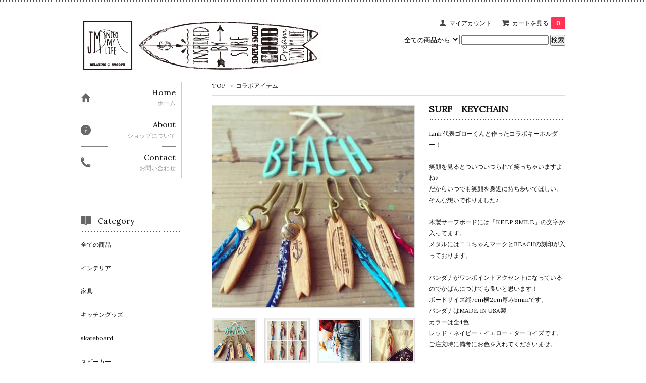

--- FILE ---
content_type: text/html; charset=EUC-JP
request_url: http://jm-surf.shop-pro.jp/?pid=97169789
body_size: 15737
content:
<!DOCTYPE html PUBLIC "-//W3C//DTD XHTML 1.0 Transitional//EN" "http://www.w3.org/TR/xhtml1/DTD/xhtml1-transitional.dtd">
<html xmlns:og="http://ogp.me/ns#" xmlns:fb="http://www.facebook.com/2008/fbml" xmlns:mixi="http://mixi-platform.com/ns#" xmlns="http://www.w3.org/1999/xhtml" xml:lang="ja" lang="ja" dir="ltr">
<head>
<meta http-equiv="content-type" content="text/html; charset=euc-jp" />
<meta http-equiv="X-UA-Compatible" content="IE=edge,chrome=1" />
<title>SURF　KEYCHAIN - jm-surf</title>
<meta name="Keywords" content="SURF　KEYCHAIN,jm-surf" />
<meta name="Description" content="Link.代表ゴローくんと作ったコラボキーホルダー！笑顔を見るとついついつられて笑っちゃいますよね♪だからいつでも笑顔を身近に持ち歩いてほしい。そんな想いで作りました♪木製サーフボードには「KEEP SMILE」の文" />
<meta name="Author" content="" />
<meta name="Copyright" content="GMOペパボ" />
<meta http-equiv="content-style-type" content="text/css" />
<meta http-equiv="content-script-type" content="text/javascript" />
<link rel="stylesheet" href="https://img02.shop-pro.jp/PA01316/928/css/3/index.css?cmsp_timestamp=20160312020329" type="text/css" />

<link rel="alternate" type="application/rss+xml" title="rss" href="http://jm-surf.shop-pro.jp/?mode=rss" />
<link rel="alternate" media="handheld" type="text/html" href="http://jm-surf.shop-pro.jp/?prid=97169789" />
<script type="text/javascript" src="//ajax.googleapis.com/ajax/libs/jquery/1.7.2/jquery.min.js" ></script>
<meta property="og:title" content="SURF　KEYCHAIN - jm-surf" />
<meta property="og:description" content="Link.代表ゴローくんと作ったコラボキーホルダー！笑顔を見るとついついつられて笑っちゃいますよね♪だからいつでも笑顔を身近に持ち歩いてほしい。そんな想いで作りました♪木製サーフボードには「KEEP SMILE」の文" />
<meta property="og:url" content="http://jm-surf.shop-pro.jp?pid=97169789" />
<meta property="og:site_name" content="jm-surf" />
<meta property="og:image" content="https://img02.shop-pro.jp/PA01316/928/product/97169789.jpg?cmsp_timestamp=20160124121510"/>
<script>
  var Colorme = {"page":"product","shop":{"account_id":"PA01316928","title":"jm-surf"},"basket":{"total_price":0,"items":[]},"customer":{"id":null},"inventory_control":"product","product":{"shop_uid":"PA01316928","id":97169789,"name":"SURF\u3000KEYCHAIN","model_number":"","stock_num":0,"sales_price":4500,"sales_price_including_tax":4950,"variants":[],"category":{"id_big":1959652,"id_small":0},"groups":[],"members_price":4500,"members_price_including_tax":4950}};

  (function() {
    function insertScriptTags() {
      var scriptTagDetails = [];
      var entry = document.getElementsByTagName('script')[0];

      scriptTagDetails.forEach(function(tagDetail) {
        var script = document.createElement('script');

        script.type = 'text/javascript';
        script.src = tagDetail.src;
        script.async = true;

        if( tagDetail.integrity ) {
          script.integrity = tagDetail.integrity;
          script.setAttribute('crossorigin', 'anonymous');
        }

        entry.parentNode.insertBefore(script, entry);
      })
    }

    window.addEventListener('load', insertScriptTags, false);
  })();
</script>
<script async src="https://zen.one/analytics.js"></script>
</head>
<body>
<meta name="colorme-acc-payload" content="?st=1&pt=10029&ut=97169789&at=PA01316928&v=20260122052253&re=&cn=0238e5c87107baf0259ca5a1d3dc8cac" width="1" height="1" alt="" /><script>!function(){"use strict";Array.prototype.slice.call(document.getElementsByTagName("script")).filter((function(t){return t.src&&t.src.match(new RegExp("dist/acc-track.js$"))})).forEach((function(t){return document.body.removeChild(t)})),function t(c){var r=arguments.length>1&&void 0!==arguments[1]?arguments[1]:0;if(!(r>=c.length)){var e=document.createElement("script");e.onerror=function(){return t(c,r+1)},e.src="https://"+c[r]+"/dist/acc-track.js?rev=3",document.body.appendChild(e)}}(["acclog001.shop-pro.jp","acclog002.shop-pro.jp"])}();</script><link href='http://fonts.googleapis.com/css?family=Lora:400' rel='stylesheet' type='text/css'>
<script>
  $(function(){
    $(".more_btn").on("click", function() {
      $(".more_seller").toggle();
      $(".updown").toggleClass("more_up");
    });
  });

$(function(){
  $('a[href^=#]').click(function(){
    var speed = 500;
    var href= $(this).attr("href");
    var target = $(href == "#" || href == "" ? 'html' : href);
    var position = target.offset().top;
    $("html, body").animate({scrollTop:position}, speed, "swing");
    return false;
  });
});
</script>

<div id="top_line">

</div>

<div id="container">

  
  <div id="header">
    <div class="header_link">
      <ul>
        <li class="my_account"><a href="http://jm-surf.shop-pro.jp/?mode=myaccount"><i class="account"></i>マイアカウント</a></li>
                <li class="view_cart"><a href="https://jm-surf.shop-pro.jp/cart/proxy/basket?shop_id=PA01316928&shop_domain=jm-surf.shop-pro.jp"><i class="cart"></i>カートを見る<span class="count">0</span></a></li>
      </ul>
    </div>

      
    
          

    
    <div class="search">
      <form action="http://jm-surf.shop-pro.jp/" method="GET" id="search">
        <input type="hidden" name="mode" value="srh" />
        <select name="cid" style="width: 115px;">
          <option value="">全ての商品から</option>
                    <option value="1930135,0">インテリア</option>
                    <option value="1930136,0">家具</option>
                    <option value="1959011,0">キッチングッズ</option>
                    <option value="2052469,0">skateboard</option>
                    <option value="1930137,0">スピーカー</option>
                    <option value="1985615,0">工作キット</option>
                    <option value="1985713,0">表札</option>
                    <option value="1965741,0">WEAR</option>
                    <option value="1976549,0">アクセサリー</option>
                    <option value="1958667,0">Iphone case</option>
                    <option value="1947085,0">時計</option>
                    <option value="1958956,0">green item</option>
                    <option value="1959652,0">コラボアイテム</option>
                  </select>
        <input type="text" name="keyword">
        <input type="submit" value="検索" />
      </form>
    </div>
    

    <h1 class="logo"><a href="./"><img src="https://img02.shop-pro.jp/PA01316/928/PA01316928.png?cmsp_timestamp=20240527112815" alt="jm-surf" /></a></h1>
  </div>
  

  
  <div id="main">
  <div class="footstamp">
  
  
  <p>
    <a href="./">TOP</a>
    <span>&gt;</span><a href='?mode=cate&cbid=1959652&csid=0'>コラボアイテム</a>      </p>
  
    
</div>

<form class="clearfix product_form" name="product_form" method="post" action="https://jm-surf.shop-pro.jp/cart/proxy/basket/items/add">

<div class="product_detail_area">
    <div class="add_cart">
           
             <h2 class="product_name">SURF　KEYCHAIN</h2>
          <div class="product_description">
            Link.代表ゴローくんと作ったコラボキーホルダー！<br />
<br />
笑顔を見るとついついつられて笑っちゃいますよね♪<br />
だからいつでも笑顔を身近に持ち歩いてほしい。<br />
そんな想いで作りました♪<br />
<br />
木製サーフボードには「KEEP SMILE」の文字が入ってます。<br />
メタルにはニコちゃんマークとBEACHの刻印が入っております。<br />
<br />
バンダナがワンポイントアクセントになっているのでかばんにつけても良いと思います！<br />
ボードサイズ縦7cm横2cm厚み5mmです。<br />
バンダナはMADE IN USA製<br />
カラーは全4色<br />
レッド・ネイビー・イエロー・ターコイズです。<br />
ご注文時に備考にお色を入れてくださいませ。<br />
<br />
<br />
※100％天然オイル仕上げ<br />
※送料は全国一律￥510（レターパック）で出荷いたします。<br />
※代引きの場合はレターパックをお選びできません。<br />
※同梱の場合は送料が変わることもございます<br />

          </div>
        
<table class="add_cart_table">        
        
                
                            <tr>
            <th>販売価格</th>
            <td>
                            
                <strong class="price">4,950円(税450円)</strong><br />
                        </td>
            </tr>
                
                
                
                
                        </table>
                              </div>

    <div class="product_images">

    <script type="text/javascript" src="//img.shop-pro.jp/js/cloud-zoom.1.0.2.js"></script>

    <div class="zoom-section">
      <div class="zoom-small-image">
        <div id="wrap">
          
                      <a href="https://img02.shop-pro.jp/PA01316/928/product/97169789.jpg?cmsp_timestamp=20160124121510" class="cloud-zoom" id="zoom1" rel="position: &#39;inside&#39; , showTitle: true, adjustX:-4, adjustY:-4" style="position: relative; display: block; " title="">
            <img src="https://img02.shop-pro.jp/PA01316/928/product/97169789.jpg?cmsp_timestamp=20160124121510" style="display: block;" />
            </a>
                    
          <input type="hidden" name="user_hash" value="a69b5cdd389a117f9c6a44874a6fad0d"><input type="hidden" name="members_hash" value="a69b5cdd389a117f9c6a44874a6fad0d"><input type="hidden" name="shop_id" value="PA01316928"><input type="hidden" name="product_id" value="97169789"><input type="hidden" name="members_id" value=""><input type="hidden" name="back_url" value="http://jm-surf.shop-pro.jp/?pid=97169789"><input type="hidden" name="reference_token" value="3e159e17b59c490c8797d1babe89d42b"><input type="hidden" name="shop_domain" value="jm-surf.shop-pro.jp">
      </div>
    </div>

    <div class="zoom-desc clearfix">
              <a href="https://img02.shop-pro.jp/PA01316/928/product/97169789.jpg?cmsp_timestamp=20160124121510" class="cloud-zoom-gallery" title="" rel="useZoom: &#39;zoom1&#39;, smallImage: &#39; https://img02.shop-pro.jp/PA01316/928/product/97169789.jpg?cmsp_timestamp=20160124121510&#39; ">
        <img class="zoom-tiny-image" src="https://img02.shop-pro.jp/PA01316/928/product/97169789.jpg?cmsp_timestamp=20160124121510" />
        </a>
                                          <a href="https://img02.shop-pro.jp/PA01316/928/product/97169789_o1.jpg?cmsp_timestamp=20160124121510" class="cloud-zoom-gallery" title="" rel="useZoom: 'zoom1', smallImage: ' https://img02.shop-pro.jp/PA01316/928/product/97169789_o1.jpg?cmsp_timestamp=20160124121510' ">
            <img class="zoom-tiny-image" src="https://img02.shop-pro.jp/PA01316/928/product/97169789_o1.jpg?cmsp_timestamp=20160124121510" />
            </a>
                                        <a href="https://img02.shop-pro.jp/PA01316/928/product/97169789_o2.jpg?cmsp_timestamp=20160124121510" class="cloud-zoom-gallery" title="" rel="useZoom: 'zoom1', smallImage: ' https://img02.shop-pro.jp/PA01316/928/product/97169789_o2.jpg?cmsp_timestamp=20160124121510' ">
            <img class="zoom-tiny-image" src="https://img02.shop-pro.jp/PA01316/928/product/97169789_o2.jpg?cmsp_timestamp=20160124121510" />
            </a>
                                        <a href="https://img02.shop-pro.jp/PA01316/928/product/97169789_o3.jpg?cmsp_timestamp=20160124121510" class="cloud-zoom-gallery gallery_last" title="" rel="useZoom: 'zoom1', smallImage: ' https://img02.shop-pro.jp/PA01316/928/product/97169789_o3.jpg?cmsp_timestamp=20160124121510' ">
            <img class="zoom-tiny-image" src="https://img02.shop-pro.jp/PA01316/928/product/97169789_o3.jpg?cmsp_timestamp=20160124121510" />
            </a>
                                                                                                                                                                                                                                                                                                                                                                                                                                                                                                                                                                                                                                                                                                                                                                                                                                                                                        </div>
  </div>
</div>



        



<div class="add_cart">


        
                              <div class="sold_out">SOLD OUT</div>
                  
              
        <p id="sk_link_other">
          <a href="http://jm-surf.shop-pro.jp/?mode=sk">特定商取引法に基づく表記 (返品など)</a>
        </p>

          <div class="product_link_area">
          
          <p>
            <a class="btn btn-contact" href="https://jm-surf.shop-pro.jp/customer/products/97169789/inquiries/new">この商品について問い合わせる</a>
          </p>
          <ul class="other_link">
                      <li><a href="mailto:?subject=%E3%80%90jm-surf%E3%80%91%E3%81%AE%E3%80%8CSURF%E3%80%80KEYCHAIN%E3%80%8D%E3%81%8C%E3%81%8A%E3%81%99%E3%81%99%E3%82%81%E3%81%A7%E3%81%99%EF%BC%81&body=%0D%0A%0D%0A%E2%96%A0%E5%95%86%E5%93%81%E3%80%8CSURF%E3%80%80KEYCHAIN%E3%80%8D%E3%81%AEURL%0D%0Ahttp%3A%2F%2Fjm-surf.shop-pro.jp%2F%3Fpid%3D97169789%0D%0A%0D%0A%E2%96%A0%E3%82%B7%E3%83%A7%E3%83%83%E3%83%97%E3%81%AEURL%0Ahttp%3A%2F%2Fjm-surf.shop-pro.jp%2F">この商品を友達に教える</a></li>
            <li><a href="http://jm-surf.shop-pro.jp/?mode=cate&cbid=1959652&csid=0">買い物を続ける</a></li>
          </ul>
          <ul class="share clearfix">
            <li><div class="twitter">
            <a href="https://twitter.com/share" class="twitter-share-button" data-url="http://jm-surf.shop-pro.jp/?pid=97169789" data-text="" data-lang="ja" >ツイート</a>
<script charset="utf-8">!function(d,s,id){var js,fjs=d.getElementsByTagName(s)[0],p=/^http:/.test(d.location)?'http':'https';if(!d.getElementById(id)){js=d.createElement(s);js.id=id;js.src=p+'://platform.twitter.com/widgets.js';fjs.parentNode.insertBefore(js,fjs);}}(document, 'script', 'twitter-wjs');</script>
          </div></li>
          <li><div class="fb-like">
            
          </div></li>
          <li><div class="line">
           <div class="line-it-button" data-lang="ja" data-type="share-a" data-ver="3"
                         data-color="default" data-size="small" data-count="false" style="display: none;"></div>
                       <script src="https://www.line-website.com/social-plugins/js/thirdparty/loader.min.js" async="async" defer="defer"></script>
          </div></li></ul>
         <ul class="share calamel-link clearfix">  
                                          <li><div class="fav_button"></div></li>
         </ul>
</div>


</div>


</div>
</form>
<br style="clear:both;">




  <div class="box  box_small" id="box_recommend">
  <div class="header_block clearfix">
  <div class="icon">
  <img src="//img.shop-pro.jp/tmpl_img/67/recommended_icon.png">
  </div>
  <div class="title">
  <h3>おすすめ商品</h3>
  </div>
  </div>
        <div class="item_box">
        
        <div class="item_image">
                        <a href="?pid=94249134"><img src="https://img02.shop-pro.jp/PA01316/928/product/94249134_th.jpg?cmsp_timestamp=20151006121537" class="item" /></a><br />
                    </div>
        <div class="item_detail">
            
            <p class="item_name">
                <a href="?pid=94249134">BABY  WOODPLATE</a><br />
            </p>
            <p class="item_price">
                
                                
                13,200円(税1,200円)<br />
                                            </p>
        </div>
    </div>
            <div class="item_box">
        
        <div class="item_image">
                        <a href="?pid=97840517"><img src="https://img02.shop-pro.jp/PA01316/928/product/97840517_th.jpg?cmsp_timestamp=20160119141431" class="item" /></a><br />
                    </div>
        <div class="item_detail">
            
            <p class="item_name">
                <a href="?pid=97840517">WEDDING  WOODPLATE</a><br />
            </p>
            <p class="item_price">
                
                                
                13,200円(税1,200円)<br />
                                            </p>
        </div>
    </div>
            <div class="item_box">
        
        <div class="item_image">
                        <a href="?pid=100878889"><img src="https://img02.shop-pro.jp/PA01316/928/product/100878889_th.jpg?cmsp_timestamp=20160406141352" class="item" /></a><br />
                    </div>
        <div class="item_detail">
            
            <p class="item_name">
                <a href="?pid=100878889">NEWHOUSE  WOODPLATE</a><br />
            </p>
            <p class="item_price">
                
                                
                13,200円(税1,200円)<br />
                                            </p>
        </div>
    </div>
            <div class="item_box">
        
        <div class="item_image">
                        <a href="?pid=122543700"><img src="https://img02.shop-pro.jp/PA01316/928/product/122543700_th.jpg?cmsp_timestamp=20231022110909" class="item" /></a><br />
                    </div>
        <div class="item_detail">
            
            <p class="item_name">
                <a href="?pid=122543700">SMILEPLATE RAINBOW</a><br />
            </p>
            <p class="item_price">
                
                                
                33,000円(税3,000円)<br />
                                            </p>
        </div>
    </div>
            <div class="item_box box_last">
        
        <div class="item_image">
                        <a href="?pid=135589194"><img src="https://img02.shop-pro.jp/PA01316/928/product/135589194_th.jpg?cmsp_timestamp=20200806120825" class="item" /></a><br />
                    </div>
        <div class="item_detail">
            
            <p class="item_name">
                <a href="?pid=135589194">NEW MINI SMILEPLATE RAINBOW</a><br />
            </p>
            <p class="item_price">
                
                                
                6,600円(税600円)<br />
                                            </p>
        </div>
    </div>
            <br style="clear:both;" />
  </div>

<script type="text/javascript" src="//img.shop-pro.jp/js/jquery.easing.1.3.js"></script>

  
  
      
    </div>
  


<div id="side">
  
  
    <div class="box" id="side_nav">
    <ul>
         <li><a href="./"><div class="nav_item clearfix"><div class="nav_icon"><img src="//img.shop-pro.jp/tmpl_img/67/home_icon.png"></div><div class="nav_title"><h3>Home</h3>
<p>ホーム</p></div></div></a></li>
         <li><a href="http://jm-surf.shop-pro.jp/?mode=sk"><div class="nav_item clearfix"><div class="nav_icon"><img src="//img.shop-pro.jp/tmpl_img/67/about_icon.png"></div><div class="nav_title"><h3>About</h3>
<p>ショップについて</p></div></div></a></li>
                         <li><a href="https://jm-surf.shop-pro.jp/customer/inquiries/new"><div class="nav_item clearfix"><div class="nav_icon"><img src="//img.shop-pro.jp/tmpl_img/67/contact_icon.png"></div><div class="nav_title"><h3>Contact</h3>
<p>お問い合わせ</p></div></div></a></li>
     </ul>
    </div>
    



  <div class="box box_default" id="box_category">
  <div class="header_block clearfix">
  <div class="icon">
  <img src="//img.shop-pro.jp/tmpl_img/67/category_icon.png">
  </div>
  <div class="title">
  <h3>Category</h3>
  </div>
  </div>
  <ul>
    <li><a href="./?mode=srh&cid=&keyword="><div><p>全ての商品</p></div></a></li>      
                <li><a href="http://jm-surf.shop-pro.jp/?mode=cate&cbid=1930135&csid=0"><div><p>インテリア</p></div></a></li>
                      <li><a href="http://jm-surf.shop-pro.jp/?mode=cate&cbid=1930136&csid=0"><div><p>家具</p></div></a></li>
                      <li><a href="http://jm-surf.shop-pro.jp/?mode=cate&cbid=1959011&csid=0"><div><p>キッチングッズ</p></div></a></li>
                      <li><a href="http://jm-surf.shop-pro.jp/?mode=cate&cbid=2052469&csid=0"><div><p>skateboard</p></div></a></li>
                      <li><a href="http://jm-surf.shop-pro.jp/?mode=cate&cbid=1930137&csid=0"><div><p>スピーカー</p></div></a></li>
                      <li><a href="http://jm-surf.shop-pro.jp/?mode=cate&cbid=1985615&csid=0"><div><p>工作キット</p></div></a></li>
                      <li><a href="http://jm-surf.shop-pro.jp/?mode=cate&cbid=1985713&csid=0"><div><p>表札</p></div></a></li>
                      <li><a href="http://jm-surf.shop-pro.jp/?mode=cate&cbid=1965741&csid=0"><div><p>WEAR</p></div></a></li>
                      <li><a href="http://jm-surf.shop-pro.jp/?mode=cate&cbid=1976549&csid=0"><div><p>アクセサリー</p></div></a></li>
                      <li><a href="http://jm-surf.shop-pro.jp/?mode=cate&cbid=1958667&csid=0"><div><p>Iphone case</p></div></a></li>
                      <li><a href="http://jm-surf.shop-pro.jp/?mode=cate&cbid=1947085&csid=0"><div><p>時計</p></div></a></li>
                      <li><a href="http://jm-surf.shop-pro.jp/?mode=cate&cbid=1958956&csid=0"><div><p>green item</p></div></a></li>
                      <li><a href="http://jm-surf.shop-pro.jp/?mode=cate&cbid=1959652&csid=0"><div><p>コラボアイテム</p></div></a></li>
            </ul>
</div>


  
  

    
        <div class="box" id="box_sellers">
    <div class="header_block clearfix">
    <div class="icon"><img src="//img.shop-pro.jp/tmpl_img/67/seller_icon.png"></div>
    <div class="title"><h3>Ranking</h3></div>
    </div>
    <ul>
                        <li class="top_seller   ">         
          <a href="?pid=90333921"><div class="seller_box clearfix">
                    <img class="seller_image" src="https://img02.shop-pro.jp/PA01316/928/product/90333921_th.jpg?cmsp_timestamp=20150529194856">
                     <div class="seller_detail">
           <p class="seller_rank">No.<strong>1</strong></p>
           <p class="seller_name">CUTTING BOARD SPRUCE</p>
           <p class="seller_teika">
                  
                                    
                  3,300円(税300円)<br />
                                    <span class="sold_out">SOLD OUT</span></p>
           </div>
        </div></a></li>
                        <li class="top_seller rank_2  ">         
          <a href="?pid=93522986"><div class="seller_box clearfix">
                    <img class="seller_image" src="https://img02.shop-pro.jp/PA01316/928/product/93522986_th.jpg?cmsp_timestamp=20150912103830">
                     <div class="seller_detail">
           <p class="seller_rank">No.<strong>2</strong></p>
           <p class="seller_name">GOLF WOODTAG</p>
           <p class="seller_teika">
                  
                                    
                  3,300円(税300円)<br />
                                    <span class="sold_out">SOLD OUT</span></p>
           </div>
        </div></a></li>
                        <li class="top_seller  rank_3 ">         
          <a href="?pid=97168893"><div class="seller_box clearfix">
                    <img class="seller_image" src="https://img02.shop-pro.jp/PA01316/928/product/97168893_th.jpg?cmsp_timestamp=20151228141729">
                     <div class="seller_detail">
           <p class="seller_rank">No.<strong>3</strong></p>
           <p class="seller_name">LEFTFAND SMILE　SPATULA</p>
           <p class="seller_teika">
                  
                                    
                  3,630円(税330円)<br />
                                    <span class="sold_out">SOLD OUT</span></p>
           </div>
        </div></a></li>
                        <li class="   ">         
          <a href="?pid=102006596"><div class="seller_box clearfix">
                    <img class="seller_image" src="https://img02.shop-pro.jp/PA01316/928/product/102006596_th.jpg?cmsp_timestamp=20160508112517">
                     <div class="seller_detail">
           <p class="seller_rank">No.<strong>4</strong></p>
           <p class="seller_name">SURFBOARDSTOOL</p>
           <p class="seller_teika">
                  
                                    
                  40,700円(税3,700円)<br />
                                    <span class="sold_out">SOLD OUT</span></p>
           </div>
        </div></a></li>
                        <li class="   ">         
          <a href="?pid=112709564"><div class="seller_box clearfix">
                    <img class="seller_image" src="https://img02.shop-pro.jp/PA01316/928/product/112709564_th.jpg?cmsp_timestamp=20170125192110">
                     <div class="seller_detail">
           <p class="seller_rank">No.<strong>5</strong></p>
           <p class="seller_name">EAGLE CHARM</p>
           <p class="seller_teika">
                  
                                    
                  16,500円(税1,500円)<br />
                                    <span class="sold_out">SOLD OUT</span></p>
           </div>
        </div></a></li>
                        <li class="   more_seller">         
          <a href="?pid=121789273"><div class="seller_box clearfix">
                    <img class="seller_image" src="https://img02.shop-pro.jp/PA01316/928/product/121789273_th.jpg?cmsp_timestamp=20230523005724">
                     <div class="seller_detail">
           <p class="seller_rank">No.<strong>6</strong></p>
           <p class="seller_name">LOVEANDPEACE MAG復刻</p>
           <p class="seller_teika">
                  
                                    
                  1,980円(税180円)<br />
                                    <span class="sold_out">SOLD OUT</span></p>
           </div>
        </div></a></li>
                        <li class="   more_seller">         
          <a href="?pid=122543700"><div class="seller_box clearfix">
                    <img class="seller_image" src="https://img02.shop-pro.jp/PA01316/928/product/122543700_th.jpg?cmsp_timestamp=20231022110909">
                     <div class="seller_detail">
           <p class="seller_rank">No.<strong>7</strong></p>
           <p class="seller_name">SMILEPLATE RAINBOW</p>
           <p class="seller_teika">
                  
                                    
                  33,000円(税3,000円)<br />
                                    </p>
           </div>
        </div></a></li>
                        <li class="   more_seller">         
          <a href="?pid=122780553"><div class="seller_box clearfix">
                    <img class="seller_image" src="https://img02.shop-pro.jp/PA01316/928/product/122780553_th.jpg?cmsp_timestamp=20170925144548">
                     <div class="seller_detail">
           <p class="seller_rank">No.<strong>8</strong></p>
           <p class="seller_name">SMILE STAR MAGNET</p>
           <p class="seller_teika">
                  
                                    
                  770円(税70円)<br />
                                    <span class="sold_out">SOLD OUT</span></p>
           </div>
        </div></a></li>
                        <li class="   more_seller">         
          <a href="?pid=125036619"><div class="seller_box clearfix">
                    <img class="seller_image" src="https://img02.shop-pro.jp/PA01316/928/product/125036619_th.jpg?cmsp_timestamp=20171112154046">
                     <div class="seller_detail">
           <p class="seller_rank">No.<strong>9</strong></p>
           <p class="seller_name">WOOD CACTUS サボるん</p>
           <p class="seller_teika">
                  
                                    
                  2,200円(税200円)<br />
                                    <span class="sold_out">SOLD OUT</span></p>
           </div>
        </div></a></li>
                        <li class="   more_seller">         
          <a href="?pid=129673435"><div class="seller_box clearfix">
                    <img class="seller_image" src="https://img02.shop-pro.jp/PA01316/928/product/129673435_th.jpg?cmsp_timestamp=20180323105257">
                     <div class="seller_detail">
           <p class="seller_rank">No.<strong>10</strong></p>
           <p class="seller_name">TOTE-BAG</p>
           <p class="seller_teika">
                  
                                    
                  1,980円(税180円)<br />
                                    <span class="sold_out">SOLD OUT</span></p>
           </div>
        </div></a></li>
                        <li class="   more_seller">         
          <a href="?pid=129932807"><div class="seller_box clearfix">
                    <img class="seller_image" src="https://img02.shop-pro.jp/PA01316/928/product/129932807_th.jpg?cmsp_timestamp=20180331125453">
                     <div class="seller_detail">
           <p class="seller_rank">No.<strong>11</strong></p>
           <p class="seller_name">ORTEGA MINI TABLE Turquoise</p>
           <p class="seller_teika">
                  
                                    
                  26,400円(税2,400円)<br />
                                    <span class="sold_out">SOLD OUT</span></p>
           </div>
        </div></a></li>
                        <li class="   more_seller">         
          <a href="?pid=129933325"><div class="seller_box clearfix">
                    <img class="seller_image" src="https://img02.shop-pro.jp/PA01316/928/product/129933325_th.jpg?cmsp_timestamp=20180331130112">
                     <div class="seller_detail">
           <p class="seller_rank">No.<strong>12</strong></p>
           <p class="seller_name">ORTEGA MINI TABLE Natural</p>
           <p class="seller_teika">
                  
                                    
                  26,400円(税2,400円)<br />
                                    <span class="sold_out">SOLD OUT</span></p>
           </div>
        </div></a></li>
                        <li class="   more_seller">         
          <a href="?pid=135589194"><div class="seller_box clearfix">
                    <img class="seller_image" src="https://img02.shop-pro.jp/PA01316/928/product/135589194_th.jpg?cmsp_timestamp=20200806120825">
                     <div class="seller_detail">
           <p class="seller_rank">No.<strong>13</strong></p>
           <p class="seller_name">NEW MINI SMILEPLATE RAINBOW</p>
           <p class="seller_teika">
                  
                                    
                  6,600円(税600円)<br />
                                    </p>
           </div>
        </div></a></li>
                        <li class="   more_seller">         
          <a href="?pid=137836962"><div class="seller_box clearfix">
                    <img class="seller_image" src="https://img02.shop-pro.jp/PA01316/928/product/137836962_th.jpg?cmsp_timestamp=20181206123036">
                     <div class="seller_detail">
           <p class="seller_rank">No.<strong>14</strong></p>
           <p class="seller_name">クリスマスツリーWSキット</p>
           <p class="seller_teika">
                  
                                    
                  3,045円(税277円)<br />
                                    <span class="sold_out">SOLD OUT</span></p>
           </div>
        </div></a></li>
                        <li class="   more_seller">         
          <a href="?pid=137837675"><div class="seller_box clearfix">
                    <img class="seller_image" src="https://img02.shop-pro.jp/PA01316/928/product/137837675_th.jpg?cmsp_timestamp=20181206124526">
                     <div class="seller_detail">
           <p class="seller_rank">No.<strong>15</strong></p>
           <p class="seller_name">オルテガボードWSキット</p>
           <p class="seller_teika">
                  
                                    
                  5,500円(税500円)<br />
                                    <span class="sold_out">SOLD OUT</span></p>
           </div>
        </div></a></li>
                        <li class="   more_seller">         
          <a href="?pid=141678641"><div class="seller_box clearfix">
                    <img class="seller_image" src="https://img02.shop-pro.jp/PA01316/928/product/141678641_th.jpg?cmsp_timestamp=20190325153248">
                     <div class="seller_detail">
           <p class="seller_rank">No.<strong>16</strong></p>
           <p class="seller_name">湘南スタイルコラボWOODFRAME　限定50個！横山泰介×鈴木英人ポスターＢ5付録用</p>
           <p class="seller_teika">
                  
                                    
                  5,093円(税463円)<br />
                                    <span class="sold_out">SOLD OUT</span></p>
           </div>
        </div></a></li>
                        <li class="   more_seller">         
          <a href="?pid=141761491"><div class="seller_box clearfix">
                    <img class="seller_image" src="https://img02.shop-pro.jp/PA01316/928/product/141761491_th.jpg?cmsp_timestamp=20190328114238">
                     <div class="seller_detail">
           <p class="seller_rank">No.<strong>17</strong></p>
           <p class="seller_name">SMILE  MAGNET</p>
           <p class="seller_teika">
                  
                                    
                  440円(税40円)<br />
                                    <span class="sold_out">SOLD OUT</span></p>
           </div>
        </div></a></li>
                        <li class="   more_seller">         
          <a href="?pid=141761563"><div class="seller_box clearfix">
                    <img class="seller_image" src="https://img02.shop-pro.jp/PA01316/928/product/141761563_th.jpg?cmsp_timestamp=20190328114705">
                     <div class="seller_detail">
           <p class="seller_rank">No.<strong>18</strong></p>
           <p class="seller_name">WHALE  MAGNET</p>
           <p class="seller_teika">
                  
                                    
                  770円(税70円)<br />
                                    <span class="sold_out">SOLD OUT</span></p>
           </div>
        </div></a></li>
                        <li class="   more_seller">         
          <a href="?pid=141761744"><div class="seller_box clearfix">
                    <img class="seller_image" src="https://img02.shop-pro.jp/PA01316/928/product/141761744_th.jpg?cmsp_timestamp=20190328115531">
                     <div class="seller_detail">
           <p class="seller_rank">No.<strong>19</strong></p>
           <p class="seller_name">MOON interior upright</p>
           <p class="seller_teika">
                  
                                    
                  3,850円(税350円)<br />
                                    <span class="sold_out">SOLD OUT</span></p>
           </div>
        </div></a></li>
                        <li class="   more_seller">         
          <a href="?pid=141761867"><div class="seller_box clearfix">
                    <img class="seller_image" src="https://img02.shop-pro.jp/PA01316/928/product/141761867_th.jpg?cmsp_timestamp=20190328120210">
                     <div class="seller_detail">
           <p class="seller_rank">No.<strong>20</strong></p>
           <p class="seller_name">がんばれ！サボるん</p>
           <p class="seller_teika">
                  
                                    
                  2,200円(税200円)<br />
                                    <span class="sold_out">SOLD OUT</span></p>
           </div>
        </div></a></li>
                        <li class="   more_seller">         
          <a href="?pid=141761930"><div class="seller_box clearfix">
                    <img class="seller_image" src="https://img02.shop-pro.jp/PA01316/928/product/141761930_th.jpg?cmsp_timestamp=20190328120859">
                     <div class="seller_detail">
           <p class="seller_rank">No.<strong>21</strong></p>
           <p class="seller_name">SURF interior</p>
           <p class="seller_teika">
                  
                                    
                  2,750円(税250円)<br />
                                    <span class="sold_out">SOLD OUT</span></p>
           </div>
        </div></a></li>
                        <li class="   more_seller">         
          <a href="?pid=141761991"><div class="seller_box clearfix">
                    <img class="seller_image" src="https://img02.shop-pro.jp/PA01316/928/product/141761991_th.jpg?cmsp_timestamp=20190328121211">
                     <div class="seller_detail">
           <p class="seller_rank">No.<strong>22</strong></p>
           <p class="seller_name">SMILE  PLATE</p>
           <p class="seller_teika">
                  
                                    
                  5,280円(税480円)<br />
                                    <span class="sold_out">SOLD OUT</span></p>
           </div>
        </div></a></li>
                        <li class="   more_seller">         
          <a href="?pid=141762041"><div class="seller_box clearfix">
                    <img class="seller_image" src="https://img02.shop-pro.jp/PA01316/928/product/141762041_th.jpg?cmsp_timestamp=20190328121827">
                     <div class="seller_detail">
           <p class="seller_rank">No.<strong>23</strong></p>
           <p class="seller_name">SMILE STAR PLATE</p>
           <p class="seller_teika">
                  
                                    
                  5,280円(税480円)<br />
                                    <span class="sold_out">SOLD OUT</span></p>
           </div>
        </div></a></li>
                        <li class="   more_seller">         
          <a href="?pid=141762213"><div class="seller_box clearfix">
                    <img class="seller_image" src="https://img02.shop-pro.jp/PA01316/928/product/141762213_th.jpg?cmsp_timestamp=20190328122940">
                     <div class="seller_detail">
           <p class="seller_rank">No.<strong>24</strong></p>
           <p class="seller_name">BEACHSANDALS HOLDER</p>
           <p class="seller_teika">
                  
                                    
                  1,100円(税100円)<br />
                                    <span class="sold_out">SOLD OUT</span></p>
           </div>
        </div></a></li>
                        <li class="   more_seller">         
          <a href="?pid=142837384"><div class="seller_box clearfix">
                    <img class="seller_image" src="https://img02.shop-pro.jp/PA01316/928/product/142837384_th.jpg?cmsp_timestamp=20190514114728">
                     <div class="seller_detail">
           <p class="seller_rank">No.<strong>25</strong></p>
           <p class="seller_name">ダイヤモンド富士　フレーム付き</p>
           <p class="seller_teika">
                  
                                    
                  5,093円(税463円)<br />
                                    </p>
           </div>
        </div></a></li>
                        <li class="   more_seller">         
          <a href="?pid=148731582"><div class="seller_box clearfix">
                    <img class="seller_image" src="https://img02.shop-pro.jp/PA01316/928/product/148731582_th.jpg?cmsp_timestamp=20200215133933">
                     <div class="seller_detail">
           <p class="seller_rank">No.<strong>26</strong></p>
           <p class="seller_name">がんばれ！サボるん（白木バージョン）</p>
           <p class="seller_teika">
                  
                                    
                  2,200円(税200円)<br />
                                    <span class="sold_out">SOLD OUT</span></p>
           </div>
        </div></a></li>
                        <li class="   more_seller">         
          <a href="?pid=148731714"><div class="seller_box clearfix">
                    <img class="seller_image" src="https://img02.shop-pro.jp/PA01316/928/product/148731714_th.jpg?cmsp_timestamp=20200215134609">
                     <div class="seller_detail">
           <p class="seller_rank">No.<strong>27</strong></p>
           <p class="seller_name">とことこサボるん</p>
           <p class="seller_teika">
                  
                                    
                  5,500円(税500円)<br />
                                    <span class="sold_out">SOLD OUT</span></p>
           </div>
        </div></a></li>
                        <li class="   more_seller">         
          <a href="?pid=149893274"><div class="seller_box clearfix">
                    <img class="seller_image" src="https://img02.shop-pro.jp/PA01316/928/product/149893274_th.jpg?cmsp_timestamp=20200401175831">
                     <div class="seller_detail">
           <p class="seller_rank">No.<strong>28</strong></p>
           <p class="seller_name">TINBARNSTAR　ワークショップキット</p>
           <p class="seller_teika">
                  
                                    
                  3,300円(税300円)<br />
                                    </p>
           </div>
        </div></a></li>
                        <li class="   more_seller">         
          <a href="?pid=150536408"><div class="seller_box clearfix">
                    <img class="seller_image" src="https://img02.shop-pro.jp/PA01316/928/product/150536408_th.jpg?cmsp_timestamp=20200424162343">
                     <div class="seller_detail">
           <p class="seller_rank">No.<strong>29</strong></p>
           <p class="seller_name">波のインテリア　ワークショップキット</p>
           <p class="seller_teika">
                  
                                    
                  1,650円(税150円)<br />
                                    <span class="sold_out">SOLD OUT</span></p>
           </div>
        </div></a></li>
                        <li class="   more_seller">         
          <a href="?pid=150536736"><div class="seller_box clearfix">
                    <img class="seller_image" src="https://img02.shop-pro.jp/PA01316/928/product/150536736_th.jpg?cmsp_timestamp=20200424163121">
                     <div class="seller_detail">
           <p class="seller_rank">No.<strong>30</strong></p>
           <p class="seller_name">TINBARNSTAR　BIGSIZE</p>
           <p class="seller_teika">
                  
                                    
                  19,800円(税1,800円)<br />
                                    <span class="sold_out">SOLD OUT</span></p>
           </div>
        </div></a></li>
                        <li class="   more_seller">         
          <a href="?pid=150719762"><div class="seller_box clearfix">
                    <img class="seller_image" src="https://img02.shop-pro.jp/PA01316/928/product/150719762_th.jpg?cmsp_timestamp=20200501182138">
                     <div class="seller_detail">
           <p class="seller_rank">No.<strong>31</strong></p>
           <p class="seller_name">虹の積み木ワークショップキット</p>
           <p class="seller_teika">
                  
                                    
                  3,850円(税350円)<br />
                                    </p>
           </div>
        </div></a></li>
                        <li class="   more_seller">         
          <a href="?pid=151002130"><div class="seller_box clearfix">
                    <img class="seller_image" src="https://img02.shop-pro.jp/PA01316/928/product/151002130_th.jpg?cmsp_timestamp=20200514120806">
                     <div class="seller_detail">
           <p class="seller_rank">No.<strong>32</strong></p>
           <p class="seller_name">ORTEGA MINI TABLE Pink</p>
           <p class="seller_teika">
                  
                                    
                  26,400円(税2,400円)<br />
                                    <span class="sold_out">SOLD OUT</span></p>
           </div>
        </div></a></li>
                        <li class="   more_seller">         
          <a href="?pid=151432733"><div class="seller_box clearfix">
                    <img class="seller_image" src="https://img02.shop-pro.jp/PA01316/928/product/151432733_th.jpg?cmsp_timestamp=20200531102328">
                     <div class="seller_detail">
           <p class="seller_rank">No.<strong>33</strong></p>
           <p class="seller_name">スパイスラックワークショップキット</p>
           <p class="seller_teika">
                  
                                    
                  2,200円(税200円)<br />
                                    </p>
           </div>
        </div></a></li>
                        <li class="   more_seller">         
          <a href="?pid=152182036"><div class="seller_box clearfix">
                    <img class="seller_image" src="https://img02.shop-pro.jp/PA01316/928/product/152182036_th.jpg?cmsp_timestamp=20200731120437">
                     <div class="seller_detail">
           <p class="seller_rank">No.<strong>34</strong></p>
           <p class="seller_name">SMILE ニコちゃん付</p>
           <p class="seller_teika">
                  
                                    
                  8,800円(税800円)<br />
                                    <span class="sold_out">SOLD OUT</span></p>
           </div>
        </div></a></li>
                        <li class="   more_seller">         
          <a href="?pid=152581743"><div class="seller_box clearfix">
                    <img class="seller_image" src="https://img02.shop-pro.jp/PA01316/928/product/152581743_th.jpg?cmsp_timestamp=20200731120232">
                     <div class="seller_detail">
           <p class="seller_rank">No.<strong>35</strong></p>
           <p class="seller_name">SMILE  PLATE　ワークショップ用</p>
           <p class="seller_teika">
                  
                                    
                  3,300円(税300円)<br />
                                    </p>
           </div>
        </div></a></li>
                        <li class="   more_seller">         
          <a href="?pid=157208189"><div class="seller_box clearfix">
                    <img class="seller_image" src="https://img02.shop-pro.jp/PA01316/928/product/157208189_th.jpg?cmsp_timestamp=20210201123317">
                     <div class="seller_detail">
           <p class="seller_rank">No.<strong>36</strong></p>
           <p class="seller_name">DOLPHIN&WHALE 2019個展メインアート</p>
           <p class="seller_teika">
                  
                                    
                  198,000円(税18,000円)<br />
                                    <span class="sold_out">SOLD OUT</span></p>
           </div>
        </div></a></li>
                        <li class="   more_seller">         
          <a href="?pid=163784711"><div class="seller_box clearfix">
                    <img class="seller_image" src="https://img02.shop-pro.jp/PA01316/928/product/163784711_th.jpg?cmsp_timestamp=20211004150259">
                     <div class="seller_detail">
           <p class="seller_rank">No.<strong>37</strong></p>
           <p class="seller_name">FIN RACK</p>
           <p class="seller_teika">
                  
                                    
                  1,980円(税180円)<br />
                                    <span class="sold_out">SOLD OUT</span></p>
           </div>
        </div></a></li>
                        <li class="   more_seller">         
          <a href="?pid=164424348"><div class="seller_box clearfix">
                    <img class="seller_image" src="https://img02.shop-pro.jp/PA01316/928/product/164424348_th.jpg?cmsp_timestamp=20250716103231">
                     <div class="seller_detail">
           <p class="seller_rank">No.<strong>38</strong></p>
           <p class="seller_name">wave gradation board</p>
           <p class="seller_teika">
                  
                                    
                  8,800円(税800円)<br />
                                    <span class="sold_out">SOLD OUT</span></p>
           </div>
        </div></a></li>
                        <li class="   more_seller">         
          <a href="?pid=165245168"><div class="seller_box clearfix">
                    <img class="seller_image" src="https://img02.shop-pro.jp/PA01316/928/product/165245168_th.jpg?cmsp_timestamp=20211128171603">
                     <div class="seller_detail">
           <p class="seller_rank">No.<strong>39</strong></p>
           <p class="seller_name">Maria&cross</p>
           <p class="seller_teika">
                  
                                    
                  5,500円(税500円)<br />
                                    <span class="sold_out">SOLD OUT</span></p>
           </div>
        </div></a></li>
                        <li class="   more_seller">         
          <a href="?pid=166163286"><div class="seller_box clearfix">
                    <img class="seller_image" src="https://img02.shop-pro.jp/PA01316/928/product/166163286_th.jpg?cmsp_timestamp=20220119120539">
                     <div class="seller_detail">
           <p class="seller_rank">No.<strong>40</strong></p>
           <p class="seller_name">ORTEGABOARD　ワークショップキット脚付き</p>
           <p class="seller_teika">
                  
                                    
                  6,600円(税600円)<br />
                                    </p>
           </div>
        </div></a></li>
                        <li class="   more_seller">         
          <a href="?pid=169403955"><div class="seller_box clearfix">
                    <img class="seller_image" src="https://img02.shop-pro.jp/PA01316/928/product/169403955_th.jpg?cmsp_timestamp=20220716141022">
                     <div class="seller_detail">
           <p class="seller_rank">No.<strong>41</strong></p>
           <p class="seller_name">サボるん（グリーン）羊毛フェルト</p>
           <p class="seller_teika">
                  
                                    
                  3,300円(税300円)<br />
                                    <span class="sold_out">SOLD OUT</span></p>
           </div>
        </div></a></li>
                        <li class="   more_seller">         
          <a href="?pid=170098985"><div class="seller_box clearfix">
                    <img class="seller_image" src="https://img02.shop-pro.jp/PA01316/928/product/170098985_th.jpg?cmsp_timestamp=20220828134950">
                     <div class="seller_detail">
           <p class="seller_rank">No.<strong>42</strong></p>
           <p class="seller_name">サボるん（ブラック）羊毛フェルト</p>
           <p class="seller_teika">
                  
                                    
                  3,300円(税300円)<br />
                                    <span class="sold_out">SOLD OUT</span></p>
           </div>
        </div></a></li>
                        <li class="   more_seller">         
          <a href="?pid=170098995"><div class="seller_box clearfix">
                    <img class="seller_image" src="https://img02.shop-pro.jp/PA01316/928/product/170098995_th.jpg?cmsp_timestamp=20220828135101">
                     <div class="seller_detail">
           <p class="seller_rank">No.<strong>43</strong></p>
           <p class="seller_name">サボるん（ターコイズ）羊毛フェルト</p>
           <p class="seller_teika">
                  
                                    
                  3,300円(税300円)<br />
                                    <span class="sold_out">SOLD OUT</span></p>
           </div>
        </div></a></li>
                        <li class="   more_seller">         
          <a href="?pid=170099002"><div class="seller_box clearfix">
                    <img class="seller_image" src="https://img02.shop-pro.jp/PA01316/928/product/170099002_th.jpg?cmsp_timestamp=20220828135155">
                     <div class="seller_detail">
           <p class="seller_rank">No.<strong>44</strong></p>
           <p class="seller_name">サボるん（イエロー）羊毛フェルト</p>
           <p class="seller_teika">
                  
                                    
                  3,300円(税300円)<br />
                                    <span class="sold_out">SOLD OUT</span></p>
           </div>
        </div></a></li>
                        <li class="   more_seller">         
          <a href="?pid=170099006"><div class="seller_box clearfix">
                    <img class="seller_image" src="https://img02.shop-pro.jp/PA01316/928/product/170099006_th.jpg?cmsp_timestamp=20220828135229">
                     <div class="seller_detail">
           <p class="seller_rank">No.<strong>45</strong></p>
           <p class="seller_name">サボるん（オレンジ）羊毛フェルト</p>
           <p class="seller_teika">
                  
                                    
                  3,300円(税300円)<br />
                                    <span class="sold_out">SOLD OUT</span></p>
           </div>
        </div></a></li>
                        <li class="   more_seller">         
          <a href="?pid=170208710"><div class="seller_box clearfix">
                    <img class="seller_image" src="https://img02.shop-pro.jp/PA01316/928/product/170208710_th.jpg?cmsp_timestamp=20220903174139">
                     <div class="seller_detail">
           <p class="seller_rank">No.<strong>46</strong></p>
           <p class="seller_name">Woodart 「with love」</p>
           <p class="seller_teika">
                  
                                    
                  11,000円(税1,000円)<br />
                                    <span class="sold_out">SOLD OUT</span></p>
           </div>
        </div></a></li>
                        <li class="   more_seller">         
          <a href="?pid=170208816"><div class="seller_box clearfix">
                    <img class="seller_image" src="https://img02.shop-pro.jp/PA01316/928/product/170208816_th.jpg?cmsp_timestamp=20220903174814">
                     <div class="seller_detail">
           <p class="seller_rank">No.<strong>47</strong></p>
           <p class="seller_name">Woodart 「love the life」</p>
           <p class="seller_teika">
                  
                                    
                  11,000円(税1,000円)<br />
                                    <span class="sold_out">SOLD OUT</span></p>
           </div>
        </div></a></li>
                        <li class="   more_seller">         
          <a href="?pid=170257249"><div class="seller_box clearfix">
                    <img class="seller_image" src="https://img02.shop-pro.jp/PA01316/928/product/170257249_th.jpg?cmsp_timestamp=20220906211936">
                     <div class="seller_detail">
           <p class="seller_rank">No.<strong>48</strong></p>
           <p class="seller_name">WAN LOVE ジャックラッセルテリア</p>
           <p class="seller_teika">
                  
                                    
                  2,750円(税250円)<br />
                                    </p>
           </div>
        </div></a></li>
                        <li class="   more_seller">         
          <a href="?pid=170257316"><div class="seller_box clearfix">
                    <img class="seller_image" src="https://img02.shop-pro.jp/PA01316/928/product/170257316_th.jpg?cmsp_timestamp=20220906212904">
                     <div class="seller_detail">
           <p class="seller_rank">No.<strong>49</strong></p>
           <p class="seller_name">WAN LOVE ミニチュアダックス</p>
           <p class="seller_teika">
                  
                                    
                  2,750円(税250円)<br />
                                    </p>
           </div>
        </div></a></li>
                        <li class="   more_seller">         
          <a href="?pid=170257354"><div class="seller_box clearfix">
                    <img class="seller_image" src="https://img02.shop-pro.jp/PA01316/928/product/170257354_th.jpg?cmsp_timestamp=20220906213439">
                     <div class="seller_detail">
           <p class="seller_rank">No.<strong>50</strong></p>
           <p class="seller_name">WAN LOVE シェパード</p>
           <p class="seller_teika">
                  
                                    
                  2,750円(税250円)<br />
                                    <span class="sold_out">SOLD OUT</span></p>
           </div>
        </div></a></li>
                        <li class="   more_seller">         
          <a href="?pid=170257382"><div class="seller_box clearfix">
                    <img class="seller_image" src="https://img02.shop-pro.jp/PA01316/928/product/170257382_th.jpg?cmsp_timestamp=20220906213835">
                     <div class="seller_detail">
           <p class="seller_rank">No.<strong>51</strong></p>
           <p class="seller_name">WAN LOVE コッカースパニエル</p>
           <p class="seller_teika">
                  
                                    
                  2,750円(税250円)<br />
                                    </p>
           </div>
        </div></a></li>
                        <li class="   more_seller">         
          <a href="?pid=170257439"><div class="seller_box clearfix">
                    <img class="seller_image" src="https://img02.shop-pro.jp/PA01316/928/product/170257439_th.jpg?cmsp_timestamp=20220906214622">
                     <div class="seller_detail">
           <p class="seller_rank">No.<strong>52</strong></p>
           <p class="seller_name">WAN LOVE チワワ</p>
           <p class="seller_teika">
                  
                                    
                  2,750円(税250円)<br />
                                    </p>
           </div>
        </div></a></li>
                        <li class="   more_seller">         
          <a href="?pid=170257452"><div class="seller_box clearfix">
                    <img class="seller_image" src="https://img02.shop-pro.jp/PA01316/928/product/170257452_th.jpg?cmsp_timestamp=20220906214824">
                     <div class="seller_detail">
           <p class="seller_rank">No.<strong>53</strong></p>
           <p class="seller_name">WAN LOVE ビーグル</p>
           <p class="seller_teika">
                  
                                    
                  2,750円(税250円)<br />
                                    <span class="sold_out">SOLD OUT</span></p>
           </div>
        </div></a></li>
                        <li class="   more_seller">         
          <a href="?pid=170257470"><div class="seller_box clearfix">
                    <img class="seller_image" src="https://img02.shop-pro.jp/PA01316/928/product/170257470_th.jpg?cmsp_timestamp=20220906215141">
                     <div class="seller_detail">
           <p class="seller_rank">No.<strong>54</strong></p>
           <p class="seller_name">WAN LOVE コーギー</p>
           <p class="seller_teika">
                  
                                    
                  2,750円(税250円)<br />
                                    </p>
           </div>
        </div></a></li>
                        <li class="   more_seller">         
          <a href="?pid=170257484"><div class="seller_box clearfix">
                    <img class="seller_image" src="https://img02.shop-pro.jp/PA01316/928/product/170257484_th.jpg?cmsp_timestamp=20220906215400">
                     <div class="seller_detail">
           <p class="seller_rank">No.<strong>55</strong></p>
           <p class="seller_name">WAN LOVE パグ</p>
           <p class="seller_teika">
                  
                                    
                  2,750円(税250円)<br />
                                    </p>
           </div>
        </div></a></li>
                        <li class="   more_seller">         
          <a href="?pid=170257498"><div class="seller_box clearfix">
                    <img class="seller_image" src="https://img02.shop-pro.jp/PA01316/928/product/170257498_th.jpg?cmsp_timestamp=20220906215716">
                     <div class="seller_detail">
           <p class="seller_rank">No.<strong>56</strong></p>
           <p class="seller_name">WAN LOVE ラブラドールレトリバー</p>
           <p class="seller_teika">
                  
                                    
                  2,750円(税250円)<br />
                                    </p>
           </div>
        </div></a></li>
                        <li class="   more_seller">         
          <a href="?pid=170257511"><div class="seller_box clearfix">
                    <img class="seller_image" src="https://img02.shop-pro.jp/PA01316/928/product/170257511_th.jpg?cmsp_timestamp=20220906220025">
                     <div class="seller_detail">
           <p class="seller_rank">No.<strong>57</strong></p>
           <p class="seller_name">WAN LOVE シュナウザー</p>
           <p class="seller_teika">
                  
                                    
                  2,750円(税250円)<br />
                                    </p>
           </div>
        </div></a></li>
                        <li class="   more_seller">         
          <a href="?pid=170257519"><div class="seller_box clearfix">
                    <img class="seller_image" src="https://img02.shop-pro.jp/PA01316/928/product/170257519_th.jpg?cmsp_timestamp=20220906220245">
                     <div class="seller_detail">
           <p class="seller_rank">No.<strong>58</strong></p>
           <p class="seller_name">WAN LOVE ヨークシャテリア</p>
           <p class="seller_teika">
                  
                                    
                  2,750円(税250円)<br />
                                    </p>
           </div>
        </div></a></li>
                        <li class="   more_seller">         
          <a href="?pid=170257529"><div class="seller_box clearfix">
                    <img class="seller_image" src="https://img02.shop-pro.jp/PA01316/928/product/170257529_th.jpg?cmsp_timestamp=20220906220427">
                     <div class="seller_detail">
           <p class="seller_rank">No.<strong>59</strong></p>
           <p class="seller_name">WAN LOVE ゴールデンレトリバー</p>
           <p class="seller_teika">
                  
                                    
                  2,750円(税250円)<br />
                                    </p>
           </div>
        </div></a></li>
                        <li class="   more_seller">         
          <a href="?pid=170257553"><div class="seller_box clearfix">
                    <img class="seller_image" src="https://img02.shop-pro.jp/PA01316/928/product/170257553_th.jpg?cmsp_timestamp=20220906220818">
                     <div class="seller_detail">
           <p class="seller_rank">No.<strong>60</strong></p>
           <p class="seller_name">WAN LOVE フレンチブルドッグ</p>
           <p class="seller_teika">
                  
                                    
                  2,750円(税250円)<br />
                                    </p>
           </div>
        </div></a></li>
                        <li class="   more_seller">         
          <a href="?pid=170257564"><div class="seller_box clearfix">
                    <img class="seller_image" src="https://img02.shop-pro.jp/PA01316/928/product/170257564_th.jpg?cmsp_timestamp=20220906221038">
                     <div class="seller_detail">
           <p class="seller_rank">No.<strong>61</strong></p>
           <p class="seller_name">WAN LOVE スピッツ</p>
           <p class="seller_teika">
                  
                                    
                  2,750円(税250円)<br />
                                    </p>
           </div>
        </div></a></li>
                        <li class="   more_seller">         
          <a href="?pid=170257591"><div class="seller_box clearfix">
                    <img class="seller_image" src="https://img02.shop-pro.jp/PA01316/928/product/170257591_th.jpg?cmsp_timestamp=20220906221505">
                     <div class="seller_detail">
           <p class="seller_rank">No.<strong>62</strong></p>
           <p class="seller_name">WAN LOVE トイプードル</p>
           <p class="seller_teika">
                  
                                    
                  2,750円(税250円)<br />
                                    </p>
           </div>
        </div></a></li>
                        <li class="   more_seller">         
          <a href="?pid=170257620"><div class="seller_box clearfix">
                    <img class="seller_image" src="https://img02.shop-pro.jp/PA01316/928/product/170257620_th.jpg?cmsp_timestamp=20220906221955">
                     <div class="seller_detail">
           <p class="seller_rank">No.<strong>63</strong></p>
           <p class="seller_name">WAN LOVE イタグレ</p>
           <p class="seller_teika">
                  
                                    
                  2,750円(税250円)<br />
                                    </p>
           </div>
        </div></a></li>
                        <li class="   more_seller">         
          <a href="?pid=170518977"><div class="seller_box clearfix">
                    <img class="seller_image" src="https://img02.shop-pro.jp/PA01316/928/product/170518977_th.jpg?cmsp_timestamp=20220922210631">
                     <div class="seller_detail">
           <p class="seller_rank">No.<strong>64</strong></p>
           <p class="seller_name">WAN LOVE 柴犬</p>
           <p class="seller_teika">
                  
                                    
                  2,750円(税250円)<br />
                                    </p>
           </div>
        </div></a></li>
                        <li class="   more_seller">         
          <a href="?pid=170518993"><div class="seller_box clearfix">
                    <img class="seller_image" src="https://img02.shop-pro.jp/PA01316/928/product/170518993_th.jpg?cmsp_timestamp=20220922210911">
                     <div class="seller_detail">
           <p class="seller_rank">No.<strong>65</strong></p>
           <p class="seller_name">WAN LOVE ワイマラナー</p>
           <p class="seller_teika">
                  
                                    
                  2,750円(税250円)<br />
                                    </p>
           </div>
        </div></a></li>
                        <li class="   more_seller">         
          <a href="?pid=170518998"><div class="seller_box clearfix">
                    <img class="seller_image" src="https://img02.shop-pro.jp/PA01316/928/product/170518998_th.jpg?cmsp_timestamp=20220922210954">
                     <div class="seller_detail">
           <p class="seller_rank">No.<strong>66</strong></p>
           <p class="seller_name">WAN LOVE スタンダードプードル</p>
           <p class="seller_teika">
                  
                                    
                  2,750円(税250円)<br />
                                    </p>
           </div>
        </div></a></li>
                        <li class="   more_seller">         
          <a href="?pid=171234590"><div class="seller_box clearfix">
                    <img class="seller_image" src="https://img02.shop-pro.jp/PA01316/928/product/171234590_th.jpg?cmsp_timestamp=20221031220826">
                     <div class="seller_detail">
           <p class="seller_rank">No.<strong>67</strong></p>
           <p class="seller_name">WAN LOVE オーストラリアンラブラドゥードル</p>
           <p class="seller_teika">
                  
                                    
                  2,750円(税250円)<br />
                                    </p>
           </div>
        </div></a></li>
                        <li class="   more_seller">         
          <a href="?pid=171234613"><div class="seller_box clearfix">
                    <img class="seller_image" src="https://img02.shop-pro.jp/PA01316/928/product/171234613_th.jpg?cmsp_timestamp=20221031221427">
                     <div class="seller_detail">
           <p class="seller_rank">No.<strong>68</strong></p>
           <p class="seller_name">WAN LOVE サモエド</p>
           <p class="seller_teika">
                  
                                    
                  2,750円(税250円)<br />
                                    </p>
           </div>
        </div></a></li>
                        <li class="   more_seller">         
          <a href="?pid=171234627"><div class="seller_box clearfix">
                    <img class="seller_image" src="https://img02.shop-pro.jp/PA01316/928/product/171234627_th.jpg?cmsp_timestamp=20221031221742">
                     <div class="seller_detail">
           <p class="seller_rank">No.<strong>69</strong></p>
           <p class="seller_name">WAN LOVE ウエスティ</p>
           <p class="seller_teika">
                  
                                    
                  2,750円(税250円)<br />
                                    <span class="sold_out">SOLD OUT</span></p>
           </div>
        </div></a></li>
                        <li class="   more_seller">         
          <a href="?pid=171234644"><div class="seller_box clearfix">
                    <img class="seller_image" src="https://img02.shop-pro.jp/PA01316/928/product/171234644_th.jpg?cmsp_timestamp=20221031222124">
                     <div class="seller_detail">
           <p class="seller_rank">No.<strong>70</strong></p>
           <p class="seller_name">WAN LOVE シェルティ</p>
           <p class="seller_teika">
                  
                                    
                  2,750円(税250円)<br />
                                    </p>
           </div>
        </div></a></li>
                        <li class="   more_seller">         
          <a href="?pid=171234661"><div class="seller_box clearfix">
                    <img class="seller_image" src="https://img02.shop-pro.jp/PA01316/928/product/171234661_th.jpg?cmsp_timestamp=20221031222446">
                     <div class="seller_detail">
           <p class="seller_rank">No.<strong>71</strong></p>
           <p class="seller_name">WAN LOVE ビションフリーゼ</p>
           <p class="seller_teika">
                  
                                    
                  2,750円(税250円)<br />
                                    </p>
           </div>
        </div></a></li>
                        <li class="   more_seller">         
          <a href="?pid=171234670"><div class="seller_box clearfix">
                    <img class="seller_image" src="https://img02.shop-pro.jp/PA01316/928/product/171234670_th.jpg?cmsp_timestamp=20221031222646">
                     <div class="seller_detail">
           <p class="seller_rank">No.<strong>72</strong></p>
           <p class="seller_name">WAN LOVE ボクサー</p>
           <p class="seller_teika">
                  
                                    
                  2,750円(税250円)<br />
                                    </p>
           </div>
        </div></a></li>
                        <li class="   more_seller">         
          <a href="?pid=171234676"><div class="seller_box clearfix">
                    <img class="seller_image" src="https://img02.shop-pro.jp/PA01316/928/product/171234676_th.jpg?cmsp_timestamp=20221031222912">
                     <div class="seller_detail">
           <p class="seller_rank">No.<strong>73</strong></p>
           <p class="seller_name">WAN LOVE ボルゾイ</p>
           <p class="seller_teika">
                  
                                    
                  2,750円(税250円)<br />
                                    </p>
           </div>
        </div></a></li>
                        <li class="   more_seller">         
          <a href="?pid=171234685"><div class="seller_box clearfix">
                    <img class="seller_image" src="https://img02.shop-pro.jp/PA01316/928/product/171234685_th.jpg?cmsp_timestamp=20221031223212">
                     <div class="seller_detail">
           <p class="seller_rank">No.<strong>74</strong></p>
           <p class="seller_name">WAN LOVE ボストンテリア</p>
           <p class="seller_teika">
                  
                                    
                  2,750円(税250円)<br />
                                    </p>
           </div>
        </div></a></li>
                        <li class="   more_seller">         
          <a href="?pid=171234692"><div class="seller_box clearfix">
                    <img class="seller_image" src="https://img02.shop-pro.jp/PA01316/928/product/171234692_th.jpg?cmsp_timestamp=20221031223353">
                     <div class="seller_detail">
           <p class="seller_rank">No.<strong>75</strong></p>
           <p class="seller_name">WAN LOVE ボーダーコリー</p>
           <p class="seller_teika">
                  
                                    
                  2,750円(税250円)<br />
                                    </p>
           </div>
        </div></a></li>
                        <li class="   more_seller">         
          <a href="?pid=171234698"><div class="seller_box clearfix">
                    <img class="seller_image" src="https://img02.shop-pro.jp/PA01316/928/product/171234698_th.jpg?cmsp_timestamp=20221031223523">
                     <div class="seller_detail">
           <p class="seller_rank">No.<strong>76</strong></p>
           <p class="seller_name">WAN LOVE バーニーズマウンテンドッグ</p>
           <p class="seller_teika">
                  
                                    
                  2,750円(税250円)<br />
                                    </p>
           </div>
        </div></a></li>
                        <li class="   more_seller">         
          <a href="?pid=171234699"><div class="seller_box clearfix">
                    <img class="seller_image" src="https://img02.shop-pro.jp/PA01316/928/product/171234699_th.jpg?cmsp_timestamp=20221031223629">
                     <div class="seller_detail">
           <p class="seller_rank">No.<strong>77</strong></p>
           <p class="seller_name">WAN LOVE グレートピレニーズ</p>
           <p class="seller_teika">
                  
                                    
                  2,750円(税250円)<br />
                                    <span class="sold_out">SOLD OUT</span></p>
           </div>
        </div></a></li>
                        <li class="   more_seller">         
          <a href="?pid=171940175"><div class="seller_box clearfix">
                    <img class="seller_image" src="https://img02.shop-pro.jp/PA01316/928/product/171940175_th.jpg?cmsp_timestamp=20221212163738">
                     <div class="seller_detail">
           <p class="seller_rank">No.<strong>78</strong></p>
           <p class="seller_name">NYAN LOVE 1</p>
           <p class="seller_teika">
                  
                                    
                  2,750円(税250円)<br />
                                    </p>
           </div>
        </div></a></li>
                        <li class="   more_seller">         
          <a href="?pid=171940210"><div class="seller_box clearfix">
                    <img class="seller_image" src="https://img02.shop-pro.jp/PA01316/928/product/171940210_th.jpg?cmsp_timestamp=20221212164000">
                     <div class="seller_detail">
           <p class="seller_rank">No.<strong>79</strong></p>
           <p class="seller_name">PYON LOVE ウサギ</p>
           <p class="seller_teika">
                  
                                    
                  2,750円(税250円)<br />
                                    </p>
           </div>
        </div></a></li>
                        <li class="   more_seller">         
          <a href="?pid=172050727"><div class="seller_box clearfix">
                    <img class="seller_image" src="https://img02.shop-pro.jp/PA01316/928/product/172050727_th.jpg?cmsp_timestamp=20231212121855">
                     <div class="seller_detail">
           <p class="seller_rank">No.<strong>80</strong></p>
           <p class="seller_name">WOOD TREE</p>
           <p class="seller_teika">
                  
                                    
                  3,850円(税350円)<br />
                                    <span class="sold_out">SOLD OUT</span></p>
           </div>
        </div></a></li>
                        <li class="   more_seller">         
          <a href="?pid=172602711"><div class="seller_box clearfix">
                    <img class="seller_image" src="https://img02.shop-pro.jp/PA01316/928/product/172602711_th.jpg?cmsp_timestamp=20230124114200">
                     <div class="seller_detail">
           <p class="seller_rank">No.<strong>81</strong></p>
           <p class="seller_name">SUN&SEA No.1</p>
           <p class="seller_teika">
                  
                                    
                  49,500円(税4,500円)<br />
                                    </p>
           </div>
        </div></a></li>
                        <li class="   more_seller">         
          <a href="?pid=172602758"><div class="seller_box clearfix">
                    <img class="seller_image" src="https://img02.shop-pro.jp/PA01316/928/product/172602758_th.jpg?cmsp_timestamp=20230124114532">
                     <div class="seller_detail">
           <p class="seller_rank">No.<strong>82</strong></p>
           <p class="seller_name">SUN&SEA No.2</p>
           <p class="seller_teika">
                  
                                    
                  38,500円(税3,500円)<br />
                                    <span class="sold_out">SOLD OUT</span></p>
           </div>
        </div></a></li>
                        <li class="   more_seller">         
          <a href="?pid=173018111"><div class="seller_box clearfix">
                    <img class="seller_image" src="https://img02.shop-pro.jp/PA01316/928/product/173018111_th.jpg?cmsp_timestamp=20230210194145">
                     <div class="seller_detail">
           <p class="seller_rank">No.<strong>83</strong></p>
           <p class="seller_name">WANLOVE手書き名入れ</p>
           <p class="seller_teika">
                  
                                    
                  550円(税50円)<br />
                                    </p>
           </div>
        </div></a></li>
                        <li class="   more_seller">         
          <a href="?pid=173018231"><div class="seller_box clearfix">
                    <img class="seller_image" src="https://img02.shop-pro.jp/PA01316/928/product/173018231_th.jpg?cmsp_timestamp=20230210195847">
                     <div class="seller_detail">
           <p class="seller_rank">No.<strong>84</strong></p>
           <p class="seller_name">バランスボード</p>
           <p class="seller_teika">
                  
                                    
                  9,900円(税900円)<br />
                                    </p>
           </div>
        </div></a></li>
                        <li class="   more_seller">         
          <a href="?pid=173047030"><div class="seller_box clearfix">
                    <img class="seller_image" src="https://img02.shop-pro.jp/PA01316/928/product/173047030_th.jpg?cmsp_timestamp=20230213114801">
                     <div class="seller_detail">
           <p class="seller_rank">No.<strong>85</strong></p>
           <p class="seller_name">バランスボード予約用</p>
           <p class="seller_teika">
                  
                                    
                  9,900円(税900円)<br />
                                    </p>
           </div>
        </div></a></li>
                        <li class="   more_seller">         
          <a href="?pid=175561970"><div class="seller_box clearfix">
                    <img class="seller_image" src="https://img02.shop-pro.jp/PA01316/928/product/175561970_th.jpg?cmsp_timestamp=20250716103525">
                     <div class="seller_detail">
           <p class="seller_rank">No.<strong>86</strong></p>
           <p class="seller_name">wave gradation board 1</p>
           <p class="seller_teika">
                  
                                    
                  9,900円(税900円)<br />
                                    <span class="sold_out">SOLD OUT</span></p>
           </div>
        </div></a></li>
                        <li class="   more_seller">         
          <a href="?pid=175561982"><div class="seller_box clearfix">
                    <img class="seller_image" src="https://img02.shop-pro.jp/PA01316/928/product/175561982_th.jpg?cmsp_timestamp=20230803102604">
                     <div class="seller_detail">
           <p class="seller_rank">No.<strong>87</strong></p>
           <p class="seller_name">wave gradation board 2</p>
           <p class="seller_teika">
                  
                                    
                  9,900円(税900円)<br />
                                    <span class="sold_out">SOLD OUT</span></p>
           </div>
        </div></a></li>
                        <li class="   more_seller">         
          <a href="?pid=176264690"><div class="seller_box clearfix">
                    <img class="seller_image" src="https://img02.shop-pro.jp/PA01316/928/product/176264690_th.jpg?cmsp_timestamp=20230729111542">
                     <div class="seller_detail">
           <p class="seller_rank">No.<strong>88</strong></p>
           <p class="seller_name">rainbow dolphin 大</p>
           <p class="seller_teika">
                  
                                    
                  16,500円(税1,500円)<br />
                                    </p>
           </div>
        </div></a></li>
                        <li class="   more_seller">         
          <a href="?pid=176264719"><div class="seller_box clearfix">
                    <img class="seller_image" src="https://img02.shop-pro.jp/PA01316/928/product/176264719_th.jpg?cmsp_timestamp=20230729111829">
                     <div class="seller_detail">
           <p class="seller_rank">No.<strong>89</strong></p>
           <p class="seller_name">rainbow dolphin 小</p>
           <p class="seller_teika">
                  
                                    
                  11,000円(税1,000円)<br />
                                    </p>
           </div>
        </div></a></li>
                        <li class="   more_seller">         
          <a href="?pid=176376368"><div class="seller_box clearfix">
                    <img class="seller_image" src="https://img02.shop-pro.jp/PA01316/928/product/176376368_th.jpg?cmsp_timestamp=20230803103737">
                     <div class="seller_detail">
           <p class="seller_rank">No.<strong>90</strong></p>
           <p class="seller_name">レジンウェーブNAME　PLATE</p>
           <p class="seller_teika">
                  
                                    
                  16,500円(税1,500円)<br />
                                    </p>
           </div>
        </div></a></li>
                        <li class="   more_seller">         
          <a href="?pid=176377518"><div class="seller_box clearfix">
                    <img class="seller_image" src="https://img02.shop-pro.jp/PA01316/928/product/176377518_th.jpg?cmsp_timestamp=20230803105244">
                     <div class="seller_detail">
           <p class="seller_rank">No.<strong>91</strong></p>
           <p class="seller_name">DOLPHIN WOODTAG</p>
           <p class="seller_teika">
                  
                                    
                  3,850円(税350円)<br />
                                    </p>
           </div>
        </div></a></li>
                        <li class="   more_seller">         
          <a href="?pid=176592554"><div class="seller_box clearfix">
                    <img class="seller_image" src="https://img02.shop-pro.jp/PA01316/928/product/176592554_th.jpg?cmsp_timestamp=20230812165057">
                     <div class="seller_detail">
           <p class="seller_rank">No.<strong>92</strong></p>
           <p class="seller_name">ペット似顔絵キーホルダー</p>
           <p class="seller_teika">
                  
                                    
                  2,200円(税200円)<br />
                                    </p>
           </div>
        </div></a></li>
                        <li class="   more_seller">         
          <a href="?pid=176910542"><div class="seller_box clearfix">
                    <img class="seller_image" src="https://img02.shop-pro.jp/PA01316/928/product/176910542_th.jpg?cmsp_timestamp=20230903215945">
                     <div class="seller_detail">
           <p class="seller_rank">No.<strong>93</strong></p>
           <p class="seller_name">ニコちゃんキーホルダー名入れ付き</p>
           <p class="seller_teika">
                  
                                    
                  1,430円(税130円)<br />
                                    </p>
           </div>
        </div></a></li>
                        <li class="   more_seller">         
          <a href="?pid=177043519"><div class="seller_box clearfix">
                    <img class="seller_image" src="https://img02.shop-pro.jp/PA01316/928/product/177043519_th.jpg?cmsp_timestamp=20230910161717">
                     <div class="seller_detail">
           <p class="seller_rank">No.<strong>94</strong></p>
           <p class="seller_name">スマホスタンド　サボるんSURF</p>
           <p class="seller_teika">
                  
                                    
                  2,750円(税250円)<br />
                                    </p>
           </div>
        </div></a></li>
                        <li class="   more_seller">         
          <a href="?pid=177043545"><div class="seller_box clearfix">
                    <img class="seller_image" src="https://img02.shop-pro.jp/PA01316/928/product/177043545_th.jpg?cmsp_timestamp=20230910162040">
                     <div class="seller_detail">
           <p class="seller_rank">No.<strong>95</strong></p>
           <p class="seller_name">スマホスタンド　サボるんGOLF</p>
           <p class="seller_teika">
                  
                                    
                  2,750円(税250円)<br />
                                    </p>
           </div>
        </div></a></li>
                        <li class="   more_seller">         
          <a href="?pid=177043559"><div class="seller_box clearfix">
                    <img class="seller_image" src="https://img02.shop-pro.jp/PA01316/928/product/177043559_th.jpg?cmsp_timestamp=20230910162151">
                     <div class="seller_detail">
           <p class="seller_rank">No.<strong>96</strong></p>
           <p class="seller_name">スマホスタンド　サボテン</p>
           <p class="seller_teika">
                  
                                    
                  2,750円(税250円)<br />
                                    </p>
           </div>
        </div></a></li>
                        <li class="   more_seller">         
          <a href="?pid=177043573"><div class="seller_box clearfix">
                    <img class="seller_image" src="https://img02.shop-pro.jp/PA01316/928/product/177043573_th.jpg?cmsp_timestamp=20230910162250">
                     <div class="seller_detail">
           <p class="seller_rank">No.<strong>97</strong></p>
           <p class="seller_name">スマホスタンド　ヤシ</p>
           <p class="seller_teika">
                  
                                    
                  2,750円(税250円)<br />
                                    </p>
           </div>
        </div></a></li>
                        <li class="   more_seller">         
          <a href="?pid=177043585"><div class="seller_box clearfix">
                    <img class="seller_image" src="https://img02.shop-pro.jp/PA01316/928/product/177043585_th.jpg?cmsp_timestamp=20230910162416">
                     <div class="seller_detail">
           <p class="seller_rank">No.<strong>98</strong></p>
           <p class="seller_name">スマホスタンド　バタフライ</p>
           <p class="seller_teika">
                  
                                    
                  2,750円(税250円)<br />
                                    </p>
           </div>
        </div></a></li>
                        <li class="   more_seller">         
          <a href="?pid=177043644"><div class="seller_box clearfix">
                    <img class="seller_image" src="https://img02.shop-pro.jp/PA01316/928/product/177043644_th.jpg?cmsp_timestamp=20230910162545">
                     <div class="seller_detail">
           <p class="seller_rank">No.<strong>99</strong></p>
           <p class="seller_name">スマホスタンド　マリア様</p>
           <p class="seller_teika">
                  
                                    
                  2,750円(税250円)<br />
                                    </p>
           </div>
        </div></a></li>
                        <li class="   more_seller">         
          <a href="?pid=177043658"><div class="seller_box clearfix">
                    <img class="seller_image" src="https://img02.shop-pro.jp/PA01316/928/product/177043658_th.jpg?cmsp_timestamp=20230910162655">
                     <div class="seller_detail">
           <p class="seller_rank">No.<strong>100</strong></p>
           <p class="seller_name">スマホスタンド　イーグル</p>
           <p class="seller_teika">
                  
                                    
                  2,750円(税250円)<br />
                                    </p>
           </div>
        </div></a></li>
                        <li class="   more_seller">         
          <a href="?pid=177043710"><div class="seller_box clearfix">
                    <img class="seller_image" src="https://img02.shop-pro.jp/PA01316/928/product/177043710_th.jpg?cmsp_timestamp=20230910162850">
                     <div class="seller_detail">
           <p class="seller_rank">No.<strong>101</strong></p>
           <p class="seller_name">スマホスタンド　フラガール</p>
           <p class="seller_teika">
                  
                                    
                  2,750円(税250円)<br />
                                    </p>
           </div>
        </div></a></li>
                        <li class="   more_seller">         
          <a href="?pid=177757431"><div class="seller_box clearfix">
                    <img class="seller_image" src="https://img02.shop-pro.jp/PA01316/928/product/177757431_th.jpg?cmsp_timestamp=20231022115514">
                     <div class="seller_detail">
           <p class="seller_rank">No.<strong>102</strong></p>
           <p class="seller_name">手作りサボるんぬいぐるみ</p>
           <p class="seller_teika">
                  
                                    
                  3,300円(税300円)<br />
                                    <span class="sold_out">SOLD OUT</span></p>
           </div>
        </div></a></li>
                        <li class="   more_seller">         
          <a href="?pid=177757488"><div class="seller_box clearfix">
                    <img class="seller_image" src="https://img02.shop-pro.jp/PA01316/928/product/177757488_th.jpg?cmsp_timestamp=20231022120151">
                     <div class="seller_detail">
           <p class="seller_rank">No.<strong>103</strong></p>
           <p class="seller_name">サボるんチェアー</p>
           <p class="seller_teika">
                  
                                    
                  3,300円(税300円)<br />
                                    <span class="sold_out">SOLD OUT</span></p>
           </div>
        </div></a></li>
                        <li class="   more_seller">         
          <a href="?pid=177757519"><div class="seller_box clearfix">
                    <img class="seller_image" src="https://img02.shop-pro.jp/PA01316/928/product/177757519_th.jpg?cmsp_timestamp=20231022120446">
                     <div class="seller_detail">
           <p class="seller_rank">No.<strong>104</strong></p>
           <p class="seller_name">刺繍サボるん風船</p>
           <p class="seller_teika">
                  
                                    
                  3,300円(税300円)<br />
                                    <span class="sold_out">SOLD OUT</span></p>
           </div>
        </div></a></li>
                        <li class="   more_seller">         
          <a href="?pid=177757531"><div class="seller_box clearfix">
                    <img class="seller_image" src="https://img02.shop-pro.jp/PA01316/928/product/177757531_th.jpg?cmsp_timestamp=20231022120606">
                     <div class="seller_detail">
           <p class="seller_rank">No.<strong>105</strong></p>
           <p class="seller_name">刺繍サボるんサーフ</p>
           <p class="seller_teika">
                  
                                    
                  3,300円(税300円)<br />
                                    <span class="sold_out">SOLD OUT</span></p>
           </div>
        </div></a></li>
                        <li class="   more_seller">         
          <a href="?pid=177757554"><div class="seller_box clearfix">
                    <img class="seller_image" src="https://img02.shop-pro.jp/PA01316/928/product/177757554_th.jpg?cmsp_timestamp=20231022120744">
                     <div class="seller_detail">
           <p class="seller_rank">No.<strong>106</strong></p>
           <p class="seller_name">刺繍アートLOVE</p>
           <p class="seller_teika">
                  
                                    
                  3,300円(税300円)<br />
                                    <span class="sold_out">SOLD OUT</span></p>
           </div>
        </div></a></li>
                        <li class="   more_seller">         
          <a href="?pid=177757586"><div class="seller_box clearfix">
                    <img class="seller_image" src="https://img02.shop-pro.jp/PA01316/928/product/177757586_th.jpg?cmsp_timestamp=20231022121155">
                     <div class="seller_detail">
           <p class="seller_rank">No.<strong>107</strong></p>
           <p class="seller_name">rainbowサボるん「SMILE」</p>
           <p class="seller_teika">
                  
                                    
                  4,400円(税400円)<br />
                                    </p>
           </div>
        </div></a></li>
                        <li class="   more_seller">         
          <a href="?pid=177757591"><div class="seller_box clearfix">
                    <img class="seller_image" src="https://img02.shop-pro.jp/PA01316/928/product/177757591_th.jpg?cmsp_timestamp=20231022121252">
                     <div class="seller_detail">
           <p class="seller_rank">No.<strong>108</strong></p>
           <p class="seller_name">rainbowサボるん「HAPPY」</p>
           <p class="seller_teika">
                  
                                    
                  4,400円(税400円)<br />
                                    </p>
           </div>
        </div></a></li>
                        <li class="   more_seller">         
          <a href="?pid=177758806"><div class="seller_box clearfix">
                    <img class="seller_image" src="https://img02.shop-pro.jp/PA01316/928/product/177758806_th.jpg?cmsp_timestamp=20231022142600">
                     <div class="seller_detail">
           <p class="seller_rank">No.<strong>109</strong></p>
           <p class="seller_name">サボるんドットアート</p>
           <p class="seller_teika">
                  
                                    
                  33,000円(税3,000円)<br />
                                    </p>
           </div>
        </div></a></li>
                        <li class="   more_seller">         
          <a href="?pid=179010001"><div class="seller_box clearfix">
                    <img class="seller_image" src="https://img02.shop-pro.jp/PA01316/928/product/179010001_th.jpg?cmsp_timestamp=20240115233330">
                     <div class="seller_detail">
           <p class="seller_rank">No.<strong>110</strong></p>
           <p class="seller_name">アトリエOPEN記念XLサイズ「JM STUDIO」T-SHIRTS BLK </p>
           <p class="seller_teika">
                  
                                    
                  4,950円(税450円)<br />
                                    </p>
           </div>
        </div></a></li>
                        <li class="   more_seller">         
          <a href="?pid=179010026"><div class="seller_box clearfix">
                    <img class="seller_image" src="https://img02.shop-pro.jp/PA01316/928/product/179010026_th.jpg?cmsp_timestamp=20240115233748">
                     <div class="seller_detail">
           <p class="seller_rank">No.<strong>111</strong></p>
           <p class="seller_name">アトリエOPEN 記念Lサイズ「JM　STUDIO」T-SHIRTS BLK </p>
           <p class="seller_teika">
                  
                                    
                  4,950円(税450円)<br />
                                    </p>
           </div>
        </div></a></li>
                        <li class="   more_seller">         
          <a href="?pid=179010029"><div class="seller_box clearfix">
                    <img class="seller_image" src="https://img02.shop-pro.jp/PA01316/928/product/179010029_th.jpg?cmsp_timestamp=20240115234012">
                     <div class="seller_detail">
           <p class="seller_rank">No.<strong>112</strong></p>
           <p class="seller_name">アトリエOPEN記念Mサイズ「JM STUDIO」T-SHIRTS BLK M</p>
           <p class="seller_teika">
                  
                                    
                  4,950円(税450円)<br />
                                    </p>
           </div>
        </div></a></li>
                        <li class="   more_seller">         
          <a href="?pid=179010031"><div class="seller_box clearfix">
                    <img class="seller_image" src="https://img02.shop-pro.jp/PA01316/928/product/179010031_th.jpg?cmsp_timestamp=20240115234202">
                     <div class="seller_detail">
           <p class="seller_rank">No.<strong>113</strong></p>
           <p class="seller_name">アトリエOPEN記念Sサイズ「JM STUDIO」T-SHIRTS BLK S</p>
           <p class="seller_teika">
                  
                                    
                  4,950円(税450円)<br />
                                    </p>
           </div>
        </div></a></li>
                        <li class="   more_seller">         
          <a href="?pid=179521983"><div class="seller_box clearfix">
                    <img class="seller_image" src="https://img02.shop-pro.jp/PA01316/928/product/179521983_th.jpg?cmsp_timestamp=20240216095404">
                     <div class="seller_detail">
           <p class="seller_rank">No.<strong>114</strong></p>
           <p class="seller_name">SMILE CLOCK</p>
           <p class="seller_teika">
                  
                                    
                  5,500円(税500円)<br />
                                    <span class="sold_out">SOLD OUT</span></p>
           </div>
        </div></a></li>
                        <li class="   more_seller">         
          <a href="?pid=179522122"><div class="seller_box clearfix">
                    <img class="seller_image" src="https://img02.shop-pro.jp/PA01316/928/product/179522122_th.jpg?cmsp_timestamp=20240216100410">
                     <div class="seller_detail">
           <p class="seller_rank">No.<strong>115</strong></p>
           <p class="seller_name">FIN　GOLDFONT</p>
           <p class="seller_teika">
                  
                                    
                  2,200円(税200円)<br />
                                    </p>
           </div>
        </div></a></li>
                        <li class="   more_seller">         
          <a href="?pid=179693653"><div class="seller_box clearfix">
                    <img class="seller_image" src="https://img02.shop-pro.jp/PA01316/928/product/179693653_th.jpg?cmsp_timestamp=20240227220225">
                     <div class="seller_detail">
           <p class="seller_rank">No.<strong>116</strong></p>
           <p class="seller_name">WALL FLOWER VASE ortegadesign</p>
           <p class="seller_teika">
                  
                                    
                  1,650円(税150円)<br />
                                    </p>
           </div>
        </div></a></li>
                        <li class="   more_seller">         
          <a href="?pid=180480124"><div class="seller_box clearfix">
                    <img class="seller_image" src="https://img02.shop-pro.jp/PA01316/928/product/180480124_th.jpg?cmsp_timestamp=20240414225046">
                     <div class="seller_detail">
           <p class="seller_rank">No.<strong>117</strong></p>
           <p class="seller_name">RIVERCLOCK 1</p>
           <p class="seller_teika">
                  
                                    
                  22,000円(税2,000円)<br />
                                    <span class="sold_out">SOLD OUT</span></p>
           </div>
        </div></a></li>
                        <li class="   more_seller">         
          <a href="?pid=180480130"><div class="seller_box clearfix">
                    <img class="seller_image" src="https://img02.shop-pro.jp/PA01316/928/product/180480130_th.jpg?cmsp_timestamp=20240414225255">
                     <div class="seller_detail">
           <p class="seller_rank">No.<strong>118</strong></p>
           <p class="seller_name">RIVERCLOCK 2</p>
           <p class="seller_teika">
                  
                                    
                  22,000円(税2,000円)<br />
                                    <span class="sold_out">SOLD OUT</span></p>
           </div>
        </div></a></li>
                        <li class="   more_seller">         
          <a href="?pid=180480132"><div class="seller_box clearfix">
                    <img class="seller_image" src="https://img02.shop-pro.jp/PA01316/928/product/180480132_th.jpg?cmsp_timestamp=20240414225355">
                     <div class="seller_detail">
           <p class="seller_rank">No.<strong>119</strong></p>
           <p class="seller_name">RIVERCLOCK 3</p>
           <p class="seller_teika">
                  
                                    
                  22,000円(税2,000円)<br />
                                    <span class="sold_out">SOLD OUT</span></p>
           </div>
        </div></a></li>
                        <li class="   more_seller">         
          <a href="?pid=180480133"><div class="seller_box clearfix">
                    <img class="seller_image" src="https://img02.shop-pro.jp/PA01316/928/product/180480133_th.jpg?cmsp_timestamp=20240414225455">
                     <div class="seller_detail">
           <p class="seller_rank">No.<strong>120</strong></p>
           <p class="seller_name">RIVERCLOCK 4</p>
           <p class="seller_teika">
                  
                                    
                  22,000円(税2,000円)<br />
                                    <span class="sold_out">SOLD OUT</span></p>
           </div>
        </div></a></li>
                        <li class="   more_seller">         
          <a href="?pid=180480152"><div class="seller_box clearfix">
                    <img class="seller_image" src="https://img02.shop-pro.jp/PA01316/928/product/180480152_th.jpg?cmsp_timestamp=20240414230059">
                     <div class="seller_detail">
           <p class="seller_rank">No.<strong>121</strong></p>
           <p class="seller_name">RESIN　FIN　1</p>
           <p class="seller_teika">
                  
                                    
                  9,900円(税900円)<br />
                                    <span class="sold_out">SOLD OUT</span></p>
           </div>
        </div></a></li>
                        <li class="   more_seller">         
          <a href="?pid=180480163"><div class="seller_box clearfix">
                    <img class="seller_image" src="https://img02.shop-pro.jp/PA01316/928/product/180480163_th.jpg?cmsp_timestamp=20240414230428">
                     <div class="seller_detail">
           <p class="seller_rank">No.<strong>122</strong></p>
           <p class="seller_name">RESIN　SURFBOARD　1</p>
           <p class="seller_teika">
                  
                                    
                  19,800円(税1,800円)<br />
                                    <span class="sold_out">SOLD OUT</span></p>
           </div>
        </div></a></li>
                        <li class="   more_seller">         
          <a href="?pid=180480172"><div class="seller_box clearfix">
                    <img class="seller_image" src="https://img02.shop-pro.jp/PA01316/928/product/180480172_th.jpg?cmsp_timestamp=20240414231125">
                     <div class="seller_detail">
           <p class="seller_rank">No.<strong>123</strong></p>
           <p class="seller_name">MINIWOOD SPEAKER original</p>
           <p class="seller_teika">
                  
                                    
                  8,800円(税800円)<br />
                                    <span class="sold_out">SOLD OUT</span></p>
           </div>
        </div></a></li>
                        <li class="   more_seller">         
          <a href="?pid=181025051"><div class="seller_box clearfix">
                    <img class="seller_image" src="https://img02.shop-pro.jp/PA01316/928/product/181025051_th.jpg?cmsp_timestamp=20240524095611">
                     <div class="seller_detail">
           <p class="seller_rank">No.<strong>124</strong></p>
           <p class="seller_name">thread art workshopキット</p>
           <p class="seller_teika">
                  
                                    
                  2,200円(税200円)<br />
                                    </p>
           </div>
        </div></a></li>
                        <li class="   more_seller">         
          <a href="?pid=184098916"><div class="seller_box clearfix">
                    <img class="seller_image" src="https://img02.shop-pro.jp/PA01316/928/product/184098916_th.jpg?cmsp_timestamp=20241218113801">
                     <div class="seller_detail">
           <p class="seller_rank">No.<strong>125</strong></p>
           <p class="seller_name">13,14用　N0.1 riverwood I phonecase </p>
           <p class="seller_teika">
                  
                                    
                  9,900円(税900円)<br />
                                    </p>
           </div>
        </div></a></li>
                        <li class="   more_seller">         
          <a href="?pid=184098959"><div class="seller_box clearfix">
                    <img class="seller_image" src="https://img02.shop-pro.jp/PA01316/928/product/184098959_th.jpg?cmsp_timestamp=20241218114126">
                     <div class="seller_detail">
           <p class="seller_rank">No.<strong>126</strong></p>
           <p class="seller_name">13,14用　N0.２ riverwood I phonecase </p>
           <p class="seller_teika">
                  
                                    
                  9,900円(税900円)<br />
                                    </p>
           </div>
        </div></a></li>
                        <li class="   more_seller">         
          <a href="?pid=184099109"><div class="seller_box clearfix">
                    <img class="seller_image" src="https://img02.shop-pro.jp/PA01316/928/product/184099109_th.jpg?cmsp_timestamp=20241218114352">
                     <div class="seller_detail">
           <p class="seller_rank">No.<strong>127</strong></p>
           <p class="seller_name">13,14用　N0.３ riverwood I phonecase </p>
           <p class="seller_teika">
                  
                                    
                  9,900円(税900円)<br />
                                    </p>
           </div>
        </div></a></li>
                        <li class="   more_seller">         
          <a href="?pid=184099254"><div class="seller_box clearfix">
                    <img class="seller_image" src="https://img02.shop-pro.jp/PA01316/928/product/184099254_th.jpg?cmsp_timestamp=20241218114629">
                     <div class="seller_detail">
           <p class="seller_rank">No.<strong>128</strong></p>
           <p class="seller_name">13,14用　N0.４ riverwood I phonecase</p>
           <p class="seller_teika">
                  
                                    
                  9,900円(税900円)<br />
                                    </p>
           </div>
        </div></a></li>
                        <li class="   more_seller">         
          <a href="?pid=184099672"><div class="seller_box clearfix">
                    <img class="seller_image" src="https://img02.shop-pro.jp/PA01316/928/product/184099672_th.jpg?cmsp_timestamp=20241218115511">
                     <div class="seller_detail">
           <p class="seller_rank">No.<strong>129</strong></p>
           <p class="seller_name">13,14用　N0.5 riverwood I phonecase </p>
           <p class="seller_teika">
                  
                                    
                  9,900円(税900円)<br />
                                    <span class="sold_out">SOLD OUT</span></p>
           </div>
        </div></a></li>
                        <li class="   more_seller">         
          <a href="?pid=184100016"><div class="seller_box clearfix">
                    <img class="seller_image" src="https://img02.shop-pro.jp/PA01316/928/product/184100016_th.jpg?cmsp_timestamp=20241218120947">
                     <div class="seller_detail">
           <p class="seller_rank">No.<strong>130</strong></p>
           <p class="seller_name">13,14用　N0.７riverwood I phonecase </p>
           <p class="seller_teika">
                  
                                    
                  9,900円(税900円)<br />
                                    </p>
           </div>
        </div></a></li>
                        <li class="   more_seller">         
          <a href="?pid=184100042"><div class="seller_box clearfix">
                    <img class="seller_image" src="https://img02.shop-pro.jp/PA01316/928/product/184100042_th.jpg?cmsp_timestamp=20241218120759">
                     <div class="seller_detail">
           <p class="seller_rank">No.<strong>131</strong></p>
           <p class="seller_name">13,14用　N0.８riverwood I phonecase </p>
           <p class="seller_teika">
                  
                                    
                  9,900円(税900円)<br />
                                    </p>
           </div>
        </div></a></li>
                        <li class="   more_seller">         
          <a href="?pid=184100115"><div class="seller_box clearfix">
                    <img class="seller_image" src="https://img02.shop-pro.jp/PA01316/928/product/184100115_th.jpg?cmsp_timestamp=20241218121300">
                     <div class="seller_detail">
           <p class="seller_rank">No.<strong>132</strong></p>
           <p class="seller_name">13,14pro用　N0.9 riverwood I phonecase </p>
           <p class="seller_teika">
                  
                                    
                  11,000円(税1,000円)<br />
                                    <span class="sold_out">SOLD OUT</span></p>
           </div>
        </div></a></li>
                        <li class="   more_seller">         
          <a href="?pid=184100138"><div class="seller_box clearfix">
                    <img class="seller_image" src="https://img02.shop-pro.jp/PA01316/928/product/184100138_th.jpg?cmsp_timestamp=20241218121531">
                     <div class="seller_detail">
           <p class="seller_rank">No.<strong>133</strong></p>
           <p class="seller_name">15pro用　N0.10 riverwood I phonecase </p>
           <p class="seller_teika">
                  
                                    
                  9,900円(税900円)<br />
                                    <span class="sold_out">SOLD OUT</span></p>
           </div>
        </div></a></li>
                        <li class="   more_seller">         
          <a href="?pid=184100388"><div class="seller_box clearfix">
                    <img class="seller_image" src="https://img02.shop-pro.jp/PA01316/928/product/184100388_th.jpg?cmsp_timestamp=20241218122302">
                     <div class="seller_detail">
           <p class="seller_rank">No.<strong>134</strong></p>
           <p class="seller_name">13,14用　N0.6 riverwood I phonecase </p>
           <p class="seller_teika">
                  
                                    
                  9,900円(税900円)<br />
                                    </p>
           </div>
        </div></a></li>
                        <li class="   more_seller">         
          <a href="?pid=184100489"><div class="seller_box clearfix">
                    <img class="seller_image" src="https://img02.shop-pro.jp/PA01316/928/product/184100489_th.jpg?cmsp_timestamp=20241218122535">
                     <div class="seller_detail">
           <p class="seller_rank">No.<strong>135</strong></p>
           <p class="seller_name"> 13,14用　N0.11 riverwood I phonecase </p>
           <p class="seller_teika">
                  
                                    
                  11,000円(税1,000円)<br />
                                    <span class="sold_out">SOLD OUT</span></p>
           </div>
        </div></a></li>
                        <li class="   more_seller">         
          <a href="?pid=184100550"><div class="seller_box clearfix">
                    <img class="seller_image" src="https://img02.shop-pro.jp/PA01316/928/product/184100550_th.jpg?cmsp_timestamp=20241218122822">
                     <div class="seller_detail">
           <p class="seller_rank">No.<strong>136</strong></p>
           <p class="seller_name">13,14用　N0.13 riverwood I phonecase </p>
           <p class="seller_teika">
                  
                                    
                  11,000円(税1,000円)<br />
                                    <span class="sold_out">SOLD OUT</span></p>
           </div>
        </div></a></li>
                        <li class="   more_seller">         
          <a href="?pid=184100611"><div class="seller_box clearfix">
                    <img class="seller_image" src="https://img02.shop-pro.jp/PA01316/928/product/184100611_th.jpg?cmsp_timestamp=20241218123238">
                     <div class="seller_detail">
           <p class="seller_rank">No.<strong>137</strong></p>
           <p class="seller_name">15pro用　N0.12 riverwood I phonecase</p>
           <p class="seller_teika">
                  
                                    
                  9,900円(税900円)<br />
                                    <span class="sold_out">SOLD OUT</span></p>
           </div>
        </div></a></li>
                        <li class="   more_seller">         
          <a href="?pid=184920222"><div class="seller_box clearfix">
                    <img class="seller_image" src="https://img02.shop-pro.jp/PA01316/928/product/184920222_th.jpg?cmsp_timestamp=20250216114403">
                     <div class="seller_detail">
           <p class="seller_rank">No.<strong>138</strong></p>
           <p class="seller_name">15用　N0.1４ riverwood I phonecase </p>
           <p class="seller_teika">
                  
                                    
                  11,000円(税1,000円)<br />
                                    </p>
           </div>
        </div></a></li>
                        <li class="   more_seller">         
          <a href="?pid=184920591"><div class="seller_box clearfix">
                    <img class="seller_image" src="https://img02.shop-pro.jp/PA01316/928/product/184920591_th.jpg?cmsp_timestamp=20250216115220">
                     <div class="seller_detail">
           <p class="seller_rank">No.<strong>139</strong></p>
           <p class="seller_name">15用　N0.1５ riverwood I phonecase </p>
           <p class="seller_teika">
                  
                                    
                  11,000円(税1,000円)<br />
                                    </p>
           </div>
        </div></a></li>
                        <li class="   more_seller">         
          <a href="?pid=184920762"><div class="seller_box clearfix">
                    <img class="seller_image" src="https://img02.shop-pro.jp/PA01316/928/product/184920762_th.jpg?cmsp_timestamp=20250216115439">
                     <div class="seller_detail">
           <p class="seller_rank">No.<strong>140</strong></p>
           <p class="seller_name">1６用　N0.1６ riverwood I phonecase </p>
           <p class="seller_teika">
                  
                                    
                  16,500円(税1,500円)<br />
                                    </p>
           </div>
        </div></a></li>
                        <li class="   more_seller">         
          <a href="?pid=184920778"><div class="seller_box clearfix">
                    <img class="seller_image" src="https://img02.shop-pro.jp/PA01316/928/product/184920778_th.jpg?cmsp_timestamp=20250216115658">
                     <div class="seller_detail">
           <p class="seller_rank">No.<strong>141</strong></p>
           <p class="seller_name">1６用　N0.1７ riverwood I phonecase </p>
           <p class="seller_teika">
                  
                                    
                  11,000円(税1,000円)<br />
                                    </p>
           </div>
        </div></a></li>
                        <li class="   more_seller">         
          <a href="?pid=184920956"><div class="seller_box clearfix">
                    <img class="seller_image" src="https://img02.shop-pro.jp/PA01316/928/product/184920956_th.jpg?cmsp_timestamp=20250216120726">
                     <div class="seller_detail">
           <p class="seller_rank">No.<strong>142</strong></p>
           <p class="seller_name">1５pro用　N0.18 riverwood I phonecase </p>
           <p class="seller_teika">
                  
                                    
                  11,000円(税1,000円)<br />
                                    </p>
           </div>
        </div></a></li>
                        <li class="   more_seller">         
          <a href="?pid=184921185"><div class="seller_box clearfix">
                    <img class="seller_image" src="https://img02.shop-pro.jp/PA01316/928/product/184921185_th.jpg?cmsp_timestamp=20250216121338">
                     <div class="seller_detail">
           <p class="seller_rank">No.<strong>143</strong></p>
           <p class="seller_name">16pro用　N0.19 riverwood I phonecase </p>
           <p class="seller_teika">
                  
                                    
                  16,500円(税1,500円)<br />
                                    <span class="sold_out">SOLD OUT</span></p>
           </div>
        </div></a></li>
                        <li class="   more_seller">         
          <a href="?pid=184921938"><div class="seller_box clearfix">
                    <img class="seller_image" src="https://img02.shop-pro.jp/PA01316/928/product/184921938_th.jpg?cmsp_timestamp=20250216133239">
                     <div class="seller_detail">
           <p class="seller_rank">No.<strong>144</strong></p>
           <p class="seller_name">16plus用　N0.20 riverwood I phonecase </p>
           <p class="seller_teika">
                  
                                    
                  11,000円(税1,000円)<br />
                                    </p>
           </div>
        </div></a></li>
                        <li class="   more_seller">         
          <a href="?pid=184921957"><div class="seller_box clearfix">
                    <img class="seller_image" src="https://img02.shop-pro.jp/PA01316/928/product/184921957_th.jpg?cmsp_timestamp=20250216133459">
                     <div class="seller_detail">
           <p class="seller_rank">No.<strong>145</strong></p>
           <p class="seller_name">15promax用　N0.21 riverwood I phonecase </p>
           <p class="seller_teika">
                  
                                    
                  11,000円(税1,000円)<br />
                                    </p>
           </div>
        </div></a></li>
                        <li class="   more_seller">         
          <a href="?pid=184921979"><div class="seller_box clearfix">
                    <img class="seller_image" src="https://img02.shop-pro.jp/PA01316/928/product/184921979_th.jpg?cmsp_timestamp=20250216133831">
                     <div class="seller_detail">
           <p class="seller_rank">No.<strong>146</strong></p>
           <p class="seller_name">14promax用　N0.22 riverwood I phonecase </p>
           <p class="seller_teika">
                  
                                    
                  11,000円(税1,000円)<br />
                                    <span class="sold_out">SOLD OUT</span></p>
           </div>
        </div></a></li>
                        <li class="   more_seller">         
          <a href="?pid=184921998"><div class="seller_box clearfix">
                    <img class="seller_image" src="https://img02.shop-pro.jp/PA01316/928/product/184921998_th.jpg?cmsp_timestamp=20250216134045">
                     <div class="seller_detail">
           <p class="seller_rank">No.<strong>147</strong></p>
           <p class="seller_name">16promax用　N0.23 riverwood I phonecase </p>
           <p class="seller_teika">
                  
                                    
                  11,000円(税1,000円)<br />
                                    <span class="sold_out">SOLD OUT</span></p>
           </div>
        </div></a></li>
                        <li class="   more_seller">         
          <a href="?pid=184922010"><div class="seller_box clearfix">
                    <img class="seller_image" src="https://img02.shop-pro.jp/PA01316/928/product/184922010_th.jpg?cmsp_timestamp=20250216134258">
                     <div class="seller_detail">
           <p class="seller_rank">No.<strong>148</strong></p>
           <p class="seller_name">1４promax用　N0.24 riverwood I phonecase </p>
           <p class="seller_teika">
                  
                                    
                  16,500円(税1,500円)<br />
                                    </p>
           </div>
        </div></a></li>
                        <li class="   more_seller">         
          <a href="?pid=184922022"><div class="seller_box clearfix">
                    <img class="seller_image" src="https://img02.shop-pro.jp/PA01316/928/product/184922022_th.jpg?cmsp_timestamp=20250216134444">
                     <div class="seller_detail">
           <p class="seller_rank">No.<strong>149</strong></p>
           <p class="seller_name">1４plus用　N0.25 riverwood I phonecase </p>
           <p class="seller_teika">
                  
                                    
                  11,000円(税1,000円)<br />
                                    </p>
           </div>
        </div></a></li>
                        <li class="   more_seller">         
          <a href="?pid=184922030"><div class="seller_box clearfix">
                    <img class="seller_image" src="https://img02.shop-pro.jp/PA01316/928/product/184922030_th.jpg?cmsp_timestamp=20250216134633">
                     <div class="seller_detail">
           <p class="seller_rank">No.<strong>150</strong></p>
           <p class="seller_name">1４plus用　N0.26riverwood I phonecase </p>
           <p class="seller_teika">
                  
                                    
                  11,000円(税1,000円)<br />
                                    </p>
           </div>
        </div></a></li>
                        <li class="   more_seller">         
          <a href="?pid=185177074"><div class="seller_box clearfix">
                    <img class="seller_image" src="https://img02.shop-pro.jp/PA01316/928/product/185177074_th.jpg?cmsp_timestamp=20250304200842">
                     <div class="seller_detail">
           <p class="seller_rank">No.<strong>151</strong></p>
           <p class="seller_name">RIVERCLOCK ６</p>
           <p class="seller_teika">
                  
                                    
                  33,000円(税3,000円)<br />
                                    <span class="sold_out">SOLD OUT</span></p>
           </div>
        </div></a></li>
                        <li class="   more_seller">         
          <a href="?pid=185177083"><div class="seller_box clearfix">
                    <img class="seller_image" src="https://img02.shop-pro.jp/PA01316/928/product/185177083_th.jpg?cmsp_timestamp=20250304201014">
                     <div class="seller_detail">
           <p class="seller_rank">No.<strong>152</strong></p>
           <p class="seller_name">RIVERCLOCK ７</p>
           <p class="seller_teika">
                  
                                    
                  33,000円(税3,000円)<br />
                                    <span class="sold_out">SOLD OUT</span></p>
           </div>
        </div></a></li>
                        <li class="   more_seller">         
          <a href="?pid=185177178"><div class="seller_box clearfix">
                    <img class="seller_image" src="https://img02.shop-pro.jp/PA01316/928/product/185177178_th.jpg?cmsp_timestamp=20250304201619">
                     <div class="seller_detail">
           <p class="seller_rank">No.<strong>153</strong></p>
           <p class="seller_name">RESIN　波紋　大</p>
           <p class="seller_teika">
                  
                                    
                  33,000円(税3,000円)<br />
                                    </p>
           </div>
        </div></a></li>
                        <li class="   more_seller">         
          <a href="?pid=185177204"><div class="seller_box clearfix">
                    <img class="seller_image" src="https://img02.shop-pro.jp/PA01316/928/product/185177204_th.jpg?cmsp_timestamp=20250304202035">
                     <div class="seller_detail">
           <p class="seller_rank">No.<strong>154</strong></p>
           <p class="seller_name">WHALE WAVE ART RESIN</p>
           <p class="seller_teika">
                  
                                    
                  330,000円(税30,000円)<br />
                                    </p>
           </div>
        </div></a></li>
                        <li class="   more_seller">         
          <a href="?pid=188009926"><div class="seller_box clearfix">
                    <img class="seller_image" src="https://img02.shop-pro.jp/PA01316/928/product/188009926_th.jpg?cmsp_timestamp=20250816110530">
                     <div class="seller_detail">
           <p class="seller_rank">No.<strong>155</strong></p>
           <p class="seller_name">犬用チョコレート</p>
           <p class="seller_teika">
                  
                                    
                  2,200円(税200円)<br />
                                    </p>
           </div>
        </div></a></li>
                        <li class="   more_seller">         
          <a href="?pid=188039095"><div class="seller_box clearfix">
                    <img class="seller_image" src="https://img02.shop-pro.jp/PA01316/928/product/188039095_th.jpg?cmsp_timestamp=20250819144229">
                     <div class="seller_detail">
           <p class="seller_rank">No.<strong>156</strong></p>
           <p class="seller_name">WAN LOVE ポメラニアン</p>
           <p class="seller_teika">
                  
                                    
                  2,750円(税250円)<br />
                                    </p>
           </div>
        </div></a></li>
                        <li class="   more_seller">         
          <a href="?pid=89606554"><div class="seller_box clearfix">
                    <img class="seller_image" src="https://img02.shop-pro.jp/PA01316/928/product/89606554_th.jpg?cmsp_timestamp=20150529113132">
                     <div class="seller_detail">
           <p class="seller_rank">No.<strong>157</strong></p>
           <p class="seller_name">SMILE STAR</p>
           <p class="seller_teika">
                  
                                    
                  660円(税60円)<br />
                                    <span class="sold_out">SOLD OUT</span></p>
           </div>
        </div></a></li>
                        <li class="   more_seller">         
          <a href="?pid=90364564"><div class="seller_box clearfix">
                    <img class="seller_image" src="https://img02.shop-pro.jp/PA01316/928/product/90364564_th.jpg?cmsp_timestamp=20150531004504">
                     <div class="seller_detail">
           <p class="seller_rank">No.<strong>158</strong></p>
           <p class="seller_name">HANDWRITE　CUTFONT　ENGLISH</p>
           <p class="seller_teika">
                  
                                    
                  440円(税40円)<br />
                                    </p>
           </div>
        </div></a></li>
                        <li class="   more_seller">         
          <a href="?pid=90365110"><div class="seller_box clearfix">
                    <img class="seller_image" src="https://img02.shop-pro.jp/PA01316/928/product/90365110_th.jpg?cmsp_timestamp=20150531012109">
                     <div class="seller_detail">
           <p class="seller_rank">No.<strong>159</strong></p>
           <p class="seller_name">NAME　PLATE</p>
           <p class="seller_teika">
                  
                                    
                  8,800円(税800円)<br />
                                    </p>
           </div>
        </div></a></li>
                        <li class="   more_seller">         
          <a href="?pid=94449015"><div class="seller_box clearfix">
                    <img class="seller_image" src="https://img02.shop-pro.jp/PA01316/928/product/94449015_th.jpg?cmsp_timestamp=20171112154152">
                     <div class="seller_detail">
           <p class="seller_rank">No.<strong>160</strong></p>
           <p class="seller_name">WOOD CACTUS</p>
           <p class="seller_teika">
                  
                                    
                  1,650円(税150円)<br />
                                    <span class="sold_out">SOLD OUT</span></p>
           </div>
        </div></a></li>
                        <li class="   more_seller">         
          <a href="?pid=88578059"><div class="seller_box clearfix">
                    <img class="seller_image" src="https://img02.shop-pro.jp/PA01316/928/product/88578059_th.jpg?cmsp_timestamp=20230729104421">
                     <div class="seller_detail">
           <p class="seller_rank">No.<strong>161</strong></p>
           <p class="seller_name">WOOD SPEAKER original</p>
           <p class="seller_teika">
                  
                                    
                  22,000円(税2,000円)<br />
                                    </p>
           </div>
        </div></a></li>
                        <li class="   more_seller">         
          <a href="?pid=90334629"><div class="seller_box clearfix">
                    <img class="seller_image" src="https://img02.shop-pro.jp/PA01316/928/product/90334629_th.jpg?cmsp_timestamp=20191025174535">
                     <div class="seller_detail">
           <p class="seller_rank">No.<strong>162</strong></p>
           <p class="seller_name">SMILE　SPATULA</p>
           <p class="seller_teika">
                  
                                    
                  3,630円(税330円)<br />
                                    <span class="sold_out">SOLD OUT</span></p>
           </div>
        </div></a></li>
                        <li class="   more_seller">         
          <a href="?pid=94249134"><div class="seller_box clearfix">
                    <img class="seller_image" src="https://img02.shop-pro.jp/PA01316/928/product/94249134_th.jpg?cmsp_timestamp=20151006121537">
                     <div class="seller_detail">
           <p class="seller_rank">No.<strong>163</strong></p>
           <p class="seller_name">BABY  WOODPLATE</p>
           <p class="seller_teika">
                  
                                    
                  13,200円(税1,200円)<br />
                                    </p>
           </div>
        </div></a></li>
                        <li class="   more_seller">         
          <a href="?pid=90365459"><div class="seller_box clearfix">
                    <img class="seller_image" src="https://img02.shop-pro.jp/PA01316/928/product/90365459_th.jpg?cmsp_timestamp=20160123090749">
                     <div class="seller_detail">
           <p class="seller_rank">No.<strong>164</strong></p>
           <p class="seller_name">AROMA　WOOD FIN</p>
           <p class="seller_teika">
                  
                                    
                  3,300円(税300円)<br />
                                    <span class="sold_out">SOLD OUT</span></p>
           </div>
        </div></a></li>
                        <li class="   more_seller">         
          <a href="?pid=97840517"><div class="seller_box clearfix">
                    <img class="seller_image" src="https://img02.shop-pro.jp/PA01316/928/product/97840517_th.jpg?cmsp_timestamp=20160119141431">
                     <div class="seller_detail">
           <p class="seller_rank">No.<strong>165</strong></p>
           <p class="seller_name">WEDDING  WOODPLATE</p>
           <p class="seller_teika">
                  
                                    
                  13,200円(税1,200円)<br />
                                    </p>
           </div>
        </div></a></li>
            </ul>
    <p class="more_btn"><i class="updown"></i></p>
    </div>
        

    
    
        

    
        

      
            
    </div>
  

  
<a href="#top_line" class="to_top"><span>Top</span></a>
  

  
  <div id="footer">

 
    
<div class="foot_policy clearfix">
  <div class="foot_sk_box">  
    <h3>返品について</h3>                  
      <dl>
        <dt><h4>返品期限</h4></dt>
        <dd><p>商品到着後７日以内とさせていただきます。</p></dd>
        <dt><h4>返品送料</h4></dt>
        <dd><p>お客様都合による返品につきましてはお客様のご負担とさせていただきます。不良品に該当する場合は当方で負担いたします。</p></dd>
      </dl>
  </div>



  <div id="pay" class="foot_sk_box">
    <h3>お支払い方法</h3>
      <dl>
                        <dt>
          <h4>クレジット</h4><dt>
          <dd><p>            <img class='payment_img' src='https://img.shop-pro.jp/common/card2.gif'><img class='payment_img' src='https://img.shop-pro.jp/common/card6.gif'><img class='payment_img' src='https://img.shop-pro.jp/common/card18.gif'><img class='payment_img' src='https://img.shop-pro.jp/common/card0.gif'><img class='payment_img' src='https://img.shop-pro.jp/common/card9.gif'>
                    
          </p><dd>
                        <dt>
          <h4>銀行振込</h4><dt>
          <dd><p>          ゆうちょ銀行からお振込みいただけるお客様は下記口座にお願いいたします♪<br />
ゆうちょ銀行　記号10280番号37592541　ムラヤマジュン<br />
<br />
ゆうちょ銀行以外からのお客様は下記でお願いいたします♪<br />
ゆうちょ銀行　店番028　普通預金　口座番号3759254　ムラヤマジュン
          </p><dd>
                        <dt>
          <h4>商品代引き（ゆうパック・ゆうメール）</h4><dt>
          <dd><p>          
          </p><dd>
          </dl>
  </div>



  <div class="foot_sk_box">
    <h3>配送方法・送料について</h3>
    <dl>
                        
        <dt>
          <h4>日本郵便（ゆうパック）</h4>
       </dt>
       <dd>          
<p>送料一覧表<br />
北海道1280円青森県850円岩手県850円秋田県850円宮城県850円山形県850円福島県850円茨木県850円千葉県850円栃木県850円群馬県850円埼玉県850円東京都850円神奈川県800円山梨県850円静岡県850円新潟県850円富山県850円石川県850円福井県850円長野県850円岐阜県850円愛知県850円三重県850円滋賀県950円京都府950円兵庫県950円大阪府950円奈良県950円和歌山県950円鳥取県1080円岡山県1080円島根県1080円広島県1080円山口県1080円香川県1080円徳島県1080円愛媛県1080円高知県1080円福岡県1280円大分県1280円佐賀県1280円長崎県1280円宮崎県1280円熊本県1280円鹿児島県1280円沖縄県1330円</p>
        </dd>
                        
        <dt>
          <h4>日本郵便（レターパック）</h4>
       </dt>
       <dd>          
<p></p>
        </dd>
      </dl>
  </div>


      
    
        
</div>  

 
 
 
   <ul class="footer_menu">
      <li><a href="./">ホーム</a></li>
      <li><a href="http://jm-surf.shop-pro.jp/?mode=myaccount">マイアカウント</a></li>
      <li><a href="https://jm-surf.shop-pro.jp/customer/inquiries/new">お問い合わせ</a></li>
      <li><a href="http://jm-surf.shop-pro.jp/?mode=privacy">プライバシーポリシー</a></li>
      <li><a href="http://jm-surf.shop-pro.jp/?mode=sk#payment">お支払い方法について</a></li>
      <li><a href="http://jm-surf.shop-pro.jp/?mode=sk#delivery">配送方法・送料について</a></li>
      <li><a href="http://jm-surf.shop-pro.jp/?mode=sk">特定商取引法に基づく表記</a></li>
      <li><a href="http://jm-surf.shop-pro.jp/?mode=rss">RSS</a> / <a href="http://jm-surf.shop-pro.jp/?mode=atom">ATOM</a></li>
    </ul>
    <address class="copyright">
      JM Copyright (C)2015-2016 AllRightReserved
      
    </address>
  </div>
 
  
</div><script type="text/javascript" src="http://jm-surf.shop-pro.jp/js/cart.js" ></script>
<script type="text/javascript" src="http://jm-surf.shop-pro.jp/js/async_cart_in.js" ></script>
<script type="text/javascript" src="http://jm-surf.shop-pro.jp/js/product_stock.js" ></script>
<script type="text/javascript" src="http://jm-surf.shop-pro.jp/js/js.cookie.js" ></script>
<script type="text/javascript" src="http://jm-surf.shop-pro.jp/js/favorite_button.js" ></script>
</body></html>